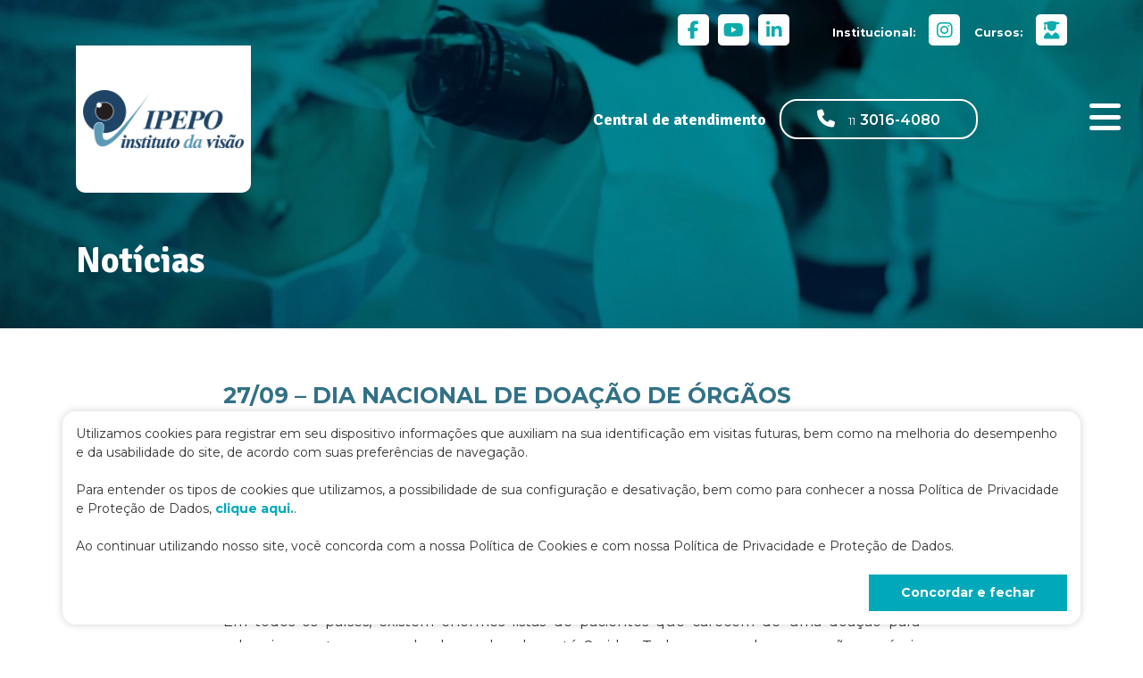

--- FILE ---
content_type: text/html; charset=UTF-8
request_url: https://www.institutodavisao.org.br/area-do-medico/27-09-dia-nacional-de-doacao-de-orgaos/
body_size: 62784
content:
<!DOCTYPE html>
<html class="no-js" lang="pt-br">

<head>
   <meta charset="UTF-8">
   <meta name="viewport" content="width=device-width, initial-scale=1.0">
   <meta http-equiv="X-UA-Compatible" content="ie=edge">
   <link rel="icon" href="https://www.institutodavisao.org.br/area-do-medico/wp-content/themes/Ipepo-Area-do-medico/assets/images/favicon.png" type="image/x-icon">

   <style>
      @media (min-width: 501px) and (max-width: 767px) {
         .header-site{
            height: 370px !important;
         }
      }
      .page-header{
         border-bottom: 0px !important;
      }
         #preload { position: fixed; z-index: 1000; background: #f5f5f5; width: 100%; height: 100%; display: flex; align-items: center; justify-content: center; flex-direction: column; visibility: visible; opacity: 1; transition: opacity .3s ease, visibility .5s; }; #preload img { animation-name: bounceInDown; animation-duration: 1s; width: 90vw; max-width: 200px;}
   </style>

   <script>

      document.onreadystatechange = function () {
         if (document.readyState === "complete") {

            document.querySelector('.wrapper-site').style.display = 'block';
            var preload = document.getElementById('preload');
            preload.style.opacity = '0';
            preload.style.visibility = 'hidden';
         }
      };

   </script>

   <!-- Facebook Pixel Code -->
   <script>
      !function(f,b,e,v,n,t,s)
      {if(f.fbq)return;n=f.fbq=function(){n.callMethod?
      n.callMethod.apply(n,arguments):n.queue.push(arguments)};
      if(!f._fbq)f._fbq=n;n.push=n;n.loaded=!0;n.version='2.0';
      n.queue=[];t=b.createElement(e);t.async=!0;
      t.src=v;s=b.getElementsByTagName(e)[0];
      s.parentNode.insertBefore(t,s)}(window, document,'script',
      'https://connect.facebook.net/en_US/fbevents.js');
      fbq('init', ' 845633136178053');
      fbq('track', 'PageView');
   </script>

   <noscript>
      <img height="1" width="1" style="display:none" src="https://www.facebook.com/tr?id=845633136178053&ev=PageView&noscript=1"/>
   </noscript>
   <!-- End Facebook Pixel Code -->

   <!-- Global site tag (gtag.js) - Google Analytics -->
   <script async src="https://www.googletagmanager.com/gtag/js?id=G-C3T9XYF5JX"></script>
   <script>
      window.dataLayer = window.dataLayer || [];
      function gtag(){dataLayer.push(arguments);}
      gtag('js', new Date());

      gtag('config', 'G-C3T9XYF5JX');
   </script>
   <!-- End Global site tag (gtag.js) - Google Analytics -->

   <title>27/09 &#8211; Dia Nacional de Doação de Órgãos &#8211; IPEPO – Instituto da Visão</title>
<meta name='robots' content='max-image-preview:large' />
<link rel='dns-prefetch' href='//cdn.jsdelivr.net' />
<link rel='dns-prefetch' href='//stackpath.bootstrapcdn.com' />
<link rel='dns-prefetch' href='//kit.fontawesome.com' />
<link rel='dns-prefetch' href='//cdnjs.cloudflare.com' />
<link rel='dns-prefetch' href='//www.google.com' />
<link rel="alternate" title="oEmbed (JSON)" type="application/json+oembed" href="https://www.institutodavisao.org.br/area-do-medico/wp-json/oembed/1.0/embed?url=https%3A%2F%2Fwww.institutodavisao.org.br%2Farea-do-medico%2F27-09-dia-nacional-de-doacao-de-orgaos%2F" />
<link rel="alternate" title="oEmbed (XML)" type="text/xml+oembed" href="https://www.institutodavisao.org.br/area-do-medico/wp-json/oembed/1.0/embed?url=https%3A%2F%2Fwww.institutodavisao.org.br%2Farea-do-medico%2F27-09-dia-nacional-de-doacao-de-orgaos%2F&#038;format=xml" />
<style id='wp-img-auto-sizes-contain-inline-css' type='text/css'>
img:is([sizes=auto i],[sizes^="auto," i]){contain-intrinsic-size:3000px 1500px}
/*# sourceURL=wp-img-auto-sizes-contain-inline-css */
</style>
<style id='wp-emoji-styles-inline-css' type='text/css'>

	img.wp-smiley, img.emoji {
		display: inline !important;
		border: none !important;
		box-shadow: none !important;
		height: 1em !important;
		width: 1em !important;
		margin: 0 0.07em !important;
		vertical-align: -0.1em !important;
		background: none !important;
		padding: 0 !important;
	}
/*# sourceURL=wp-emoji-styles-inline-css */
</style>
<style id='wp-block-library-inline-css' type='text/css'>
:root{--wp-block-synced-color:#7a00df;--wp-block-synced-color--rgb:122,0,223;--wp-bound-block-color:var(--wp-block-synced-color);--wp-editor-canvas-background:#ddd;--wp-admin-theme-color:#007cba;--wp-admin-theme-color--rgb:0,124,186;--wp-admin-theme-color-darker-10:#006ba1;--wp-admin-theme-color-darker-10--rgb:0,107,160.5;--wp-admin-theme-color-darker-20:#005a87;--wp-admin-theme-color-darker-20--rgb:0,90,135;--wp-admin-border-width-focus:2px}@media (min-resolution:192dpi){:root{--wp-admin-border-width-focus:1.5px}}.wp-element-button{cursor:pointer}:root .has-very-light-gray-background-color{background-color:#eee}:root .has-very-dark-gray-background-color{background-color:#313131}:root .has-very-light-gray-color{color:#eee}:root .has-very-dark-gray-color{color:#313131}:root .has-vivid-green-cyan-to-vivid-cyan-blue-gradient-background{background:linear-gradient(135deg,#00d084,#0693e3)}:root .has-purple-crush-gradient-background{background:linear-gradient(135deg,#34e2e4,#4721fb 50%,#ab1dfe)}:root .has-hazy-dawn-gradient-background{background:linear-gradient(135deg,#faaca8,#dad0ec)}:root .has-subdued-olive-gradient-background{background:linear-gradient(135deg,#fafae1,#67a671)}:root .has-atomic-cream-gradient-background{background:linear-gradient(135deg,#fdd79a,#004a59)}:root .has-nightshade-gradient-background{background:linear-gradient(135deg,#330968,#31cdcf)}:root .has-midnight-gradient-background{background:linear-gradient(135deg,#020381,#2874fc)}:root{--wp--preset--font-size--normal:16px;--wp--preset--font-size--huge:42px}.has-regular-font-size{font-size:1em}.has-larger-font-size{font-size:2.625em}.has-normal-font-size{font-size:var(--wp--preset--font-size--normal)}.has-huge-font-size{font-size:var(--wp--preset--font-size--huge)}.has-text-align-center{text-align:center}.has-text-align-left{text-align:left}.has-text-align-right{text-align:right}.has-fit-text{white-space:nowrap!important}#end-resizable-editor-section{display:none}.aligncenter{clear:both}.items-justified-left{justify-content:flex-start}.items-justified-center{justify-content:center}.items-justified-right{justify-content:flex-end}.items-justified-space-between{justify-content:space-between}.screen-reader-text{border:0;clip-path:inset(50%);height:1px;margin:-1px;overflow:hidden;padding:0;position:absolute;width:1px;word-wrap:normal!important}.screen-reader-text:focus{background-color:#ddd;clip-path:none;color:#444;display:block;font-size:1em;height:auto;left:5px;line-height:normal;padding:15px 23px 14px;text-decoration:none;top:5px;width:auto;z-index:100000}html :where(.has-border-color){border-style:solid}html :where([style*=border-top-color]){border-top-style:solid}html :where([style*=border-right-color]){border-right-style:solid}html :where([style*=border-bottom-color]){border-bottom-style:solid}html :where([style*=border-left-color]){border-left-style:solid}html :where([style*=border-width]){border-style:solid}html :where([style*=border-top-width]){border-top-style:solid}html :where([style*=border-right-width]){border-right-style:solid}html :where([style*=border-bottom-width]){border-bottom-style:solid}html :where([style*=border-left-width]){border-left-style:solid}html :where(img[class*=wp-image-]){height:auto;max-width:100%}:where(figure){margin:0 0 1em}html :where(.is-position-sticky){--wp-admin--admin-bar--position-offset:var(--wp-admin--admin-bar--height,0px)}@media screen and (max-width:600px){html :where(.is-position-sticky){--wp-admin--admin-bar--position-offset:0px}}

/*# sourceURL=wp-block-library-inline-css */
</style><style id='wp-block-paragraph-inline-css' type='text/css'>
.is-small-text{font-size:.875em}.is-regular-text{font-size:1em}.is-large-text{font-size:2.25em}.is-larger-text{font-size:3em}.has-drop-cap:not(:focus):first-letter{float:left;font-size:8.4em;font-style:normal;font-weight:100;line-height:.68;margin:.05em .1em 0 0;text-transform:uppercase}body.rtl .has-drop-cap:not(:focus):first-letter{float:none;margin-left:.1em}p.has-drop-cap.has-background{overflow:hidden}:root :where(p.has-background){padding:1.25em 2.375em}:where(p.has-text-color:not(.has-link-color)) a{color:inherit}p.has-text-align-left[style*="writing-mode:vertical-lr"],p.has-text-align-right[style*="writing-mode:vertical-rl"]{rotate:180deg}
/*# sourceURL=https://www.institutodavisao.org.br/area-do-medico/wp-includes/blocks/paragraph/style.min.css */
</style>
<style id='global-styles-inline-css' type='text/css'>
:root{--wp--preset--aspect-ratio--square: 1;--wp--preset--aspect-ratio--4-3: 4/3;--wp--preset--aspect-ratio--3-4: 3/4;--wp--preset--aspect-ratio--3-2: 3/2;--wp--preset--aspect-ratio--2-3: 2/3;--wp--preset--aspect-ratio--16-9: 16/9;--wp--preset--aspect-ratio--9-16: 9/16;--wp--preset--color--black: #000000;--wp--preset--color--cyan-bluish-gray: #abb8c3;--wp--preset--color--white: #ffffff;--wp--preset--color--pale-pink: #f78da7;--wp--preset--color--vivid-red: #cf2e2e;--wp--preset--color--luminous-vivid-orange: #ff6900;--wp--preset--color--luminous-vivid-amber: #fcb900;--wp--preset--color--light-green-cyan: #7bdcb5;--wp--preset--color--vivid-green-cyan: #00d084;--wp--preset--color--pale-cyan-blue: #8ed1fc;--wp--preset--color--vivid-cyan-blue: #0693e3;--wp--preset--color--vivid-purple: #9b51e0;--wp--preset--gradient--vivid-cyan-blue-to-vivid-purple: linear-gradient(135deg,rgb(6,147,227) 0%,rgb(155,81,224) 100%);--wp--preset--gradient--light-green-cyan-to-vivid-green-cyan: linear-gradient(135deg,rgb(122,220,180) 0%,rgb(0,208,130) 100%);--wp--preset--gradient--luminous-vivid-amber-to-luminous-vivid-orange: linear-gradient(135deg,rgb(252,185,0) 0%,rgb(255,105,0) 100%);--wp--preset--gradient--luminous-vivid-orange-to-vivid-red: linear-gradient(135deg,rgb(255,105,0) 0%,rgb(207,46,46) 100%);--wp--preset--gradient--very-light-gray-to-cyan-bluish-gray: linear-gradient(135deg,rgb(238,238,238) 0%,rgb(169,184,195) 100%);--wp--preset--gradient--cool-to-warm-spectrum: linear-gradient(135deg,rgb(74,234,220) 0%,rgb(151,120,209) 20%,rgb(207,42,186) 40%,rgb(238,44,130) 60%,rgb(251,105,98) 80%,rgb(254,248,76) 100%);--wp--preset--gradient--blush-light-purple: linear-gradient(135deg,rgb(255,206,236) 0%,rgb(152,150,240) 100%);--wp--preset--gradient--blush-bordeaux: linear-gradient(135deg,rgb(254,205,165) 0%,rgb(254,45,45) 50%,rgb(107,0,62) 100%);--wp--preset--gradient--luminous-dusk: linear-gradient(135deg,rgb(255,203,112) 0%,rgb(199,81,192) 50%,rgb(65,88,208) 100%);--wp--preset--gradient--pale-ocean: linear-gradient(135deg,rgb(255,245,203) 0%,rgb(182,227,212) 50%,rgb(51,167,181) 100%);--wp--preset--gradient--electric-grass: linear-gradient(135deg,rgb(202,248,128) 0%,rgb(113,206,126) 100%);--wp--preset--gradient--midnight: linear-gradient(135deg,rgb(2,3,129) 0%,rgb(40,116,252) 100%);--wp--preset--font-size--small: 13px;--wp--preset--font-size--medium: 20px;--wp--preset--font-size--large: 36px;--wp--preset--font-size--x-large: 42px;--wp--preset--spacing--20: 0.44rem;--wp--preset--spacing--30: 0.67rem;--wp--preset--spacing--40: 1rem;--wp--preset--spacing--50: 1.5rem;--wp--preset--spacing--60: 2.25rem;--wp--preset--spacing--70: 3.38rem;--wp--preset--spacing--80: 5.06rem;--wp--preset--shadow--natural: 6px 6px 9px rgba(0, 0, 0, 0.2);--wp--preset--shadow--deep: 12px 12px 50px rgba(0, 0, 0, 0.4);--wp--preset--shadow--sharp: 6px 6px 0px rgba(0, 0, 0, 0.2);--wp--preset--shadow--outlined: 6px 6px 0px -3px rgb(255, 255, 255), 6px 6px rgb(0, 0, 0);--wp--preset--shadow--crisp: 6px 6px 0px rgb(0, 0, 0);}:where(.is-layout-flex){gap: 0.5em;}:where(.is-layout-grid){gap: 0.5em;}body .is-layout-flex{display: flex;}.is-layout-flex{flex-wrap: wrap;align-items: center;}.is-layout-flex > :is(*, div){margin: 0;}body .is-layout-grid{display: grid;}.is-layout-grid > :is(*, div){margin: 0;}:where(.wp-block-columns.is-layout-flex){gap: 2em;}:where(.wp-block-columns.is-layout-grid){gap: 2em;}:where(.wp-block-post-template.is-layout-flex){gap: 1.25em;}:where(.wp-block-post-template.is-layout-grid){gap: 1.25em;}.has-black-color{color: var(--wp--preset--color--black) !important;}.has-cyan-bluish-gray-color{color: var(--wp--preset--color--cyan-bluish-gray) !important;}.has-white-color{color: var(--wp--preset--color--white) !important;}.has-pale-pink-color{color: var(--wp--preset--color--pale-pink) !important;}.has-vivid-red-color{color: var(--wp--preset--color--vivid-red) !important;}.has-luminous-vivid-orange-color{color: var(--wp--preset--color--luminous-vivid-orange) !important;}.has-luminous-vivid-amber-color{color: var(--wp--preset--color--luminous-vivid-amber) !important;}.has-light-green-cyan-color{color: var(--wp--preset--color--light-green-cyan) !important;}.has-vivid-green-cyan-color{color: var(--wp--preset--color--vivid-green-cyan) !important;}.has-pale-cyan-blue-color{color: var(--wp--preset--color--pale-cyan-blue) !important;}.has-vivid-cyan-blue-color{color: var(--wp--preset--color--vivid-cyan-blue) !important;}.has-vivid-purple-color{color: var(--wp--preset--color--vivid-purple) !important;}.has-black-background-color{background-color: var(--wp--preset--color--black) !important;}.has-cyan-bluish-gray-background-color{background-color: var(--wp--preset--color--cyan-bluish-gray) !important;}.has-white-background-color{background-color: var(--wp--preset--color--white) !important;}.has-pale-pink-background-color{background-color: var(--wp--preset--color--pale-pink) !important;}.has-vivid-red-background-color{background-color: var(--wp--preset--color--vivid-red) !important;}.has-luminous-vivid-orange-background-color{background-color: var(--wp--preset--color--luminous-vivid-orange) !important;}.has-luminous-vivid-amber-background-color{background-color: var(--wp--preset--color--luminous-vivid-amber) !important;}.has-light-green-cyan-background-color{background-color: var(--wp--preset--color--light-green-cyan) !important;}.has-vivid-green-cyan-background-color{background-color: var(--wp--preset--color--vivid-green-cyan) !important;}.has-pale-cyan-blue-background-color{background-color: var(--wp--preset--color--pale-cyan-blue) !important;}.has-vivid-cyan-blue-background-color{background-color: var(--wp--preset--color--vivid-cyan-blue) !important;}.has-vivid-purple-background-color{background-color: var(--wp--preset--color--vivid-purple) !important;}.has-black-border-color{border-color: var(--wp--preset--color--black) !important;}.has-cyan-bluish-gray-border-color{border-color: var(--wp--preset--color--cyan-bluish-gray) !important;}.has-white-border-color{border-color: var(--wp--preset--color--white) !important;}.has-pale-pink-border-color{border-color: var(--wp--preset--color--pale-pink) !important;}.has-vivid-red-border-color{border-color: var(--wp--preset--color--vivid-red) !important;}.has-luminous-vivid-orange-border-color{border-color: var(--wp--preset--color--luminous-vivid-orange) !important;}.has-luminous-vivid-amber-border-color{border-color: var(--wp--preset--color--luminous-vivid-amber) !important;}.has-light-green-cyan-border-color{border-color: var(--wp--preset--color--light-green-cyan) !important;}.has-vivid-green-cyan-border-color{border-color: var(--wp--preset--color--vivid-green-cyan) !important;}.has-pale-cyan-blue-border-color{border-color: var(--wp--preset--color--pale-cyan-blue) !important;}.has-vivid-cyan-blue-border-color{border-color: var(--wp--preset--color--vivid-cyan-blue) !important;}.has-vivid-purple-border-color{border-color: var(--wp--preset--color--vivid-purple) !important;}.has-vivid-cyan-blue-to-vivid-purple-gradient-background{background: var(--wp--preset--gradient--vivid-cyan-blue-to-vivid-purple) !important;}.has-light-green-cyan-to-vivid-green-cyan-gradient-background{background: var(--wp--preset--gradient--light-green-cyan-to-vivid-green-cyan) !important;}.has-luminous-vivid-amber-to-luminous-vivid-orange-gradient-background{background: var(--wp--preset--gradient--luminous-vivid-amber-to-luminous-vivid-orange) !important;}.has-luminous-vivid-orange-to-vivid-red-gradient-background{background: var(--wp--preset--gradient--luminous-vivid-orange-to-vivid-red) !important;}.has-very-light-gray-to-cyan-bluish-gray-gradient-background{background: var(--wp--preset--gradient--very-light-gray-to-cyan-bluish-gray) !important;}.has-cool-to-warm-spectrum-gradient-background{background: var(--wp--preset--gradient--cool-to-warm-spectrum) !important;}.has-blush-light-purple-gradient-background{background: var(--wp--preset--gradient--blush-light-purple) !important;}.has-blush-bordeaux-gradient-background{background: var(--wp--preset--gradient--blush-bordeaux) !important;}.has-luminous-dusk-gradient-background{background: var(--wp--preset--gradient--luminous-dusk) !important;}.has-pale-ocean-gradient-background{background: var(--wp--preset--gradient--pale-ocean) !important;}.has-electric-grass-gradient-background{background: var(--wp--preset--gradient--electric-grass) !important;}.has-midnight-gradient-background{background: var(--wp--preset--gradient--midnight) !important;}.has-small-font-size{font-size: var(--wp--preset--font-size--small) !important;}.has-medium-font-size{font-size: var(--wp--preset--font-size--medium) !important;}.has-large-font-size{font-size: var(--wp--preset--font-size--large) !important;}.has-x-large-font-size{font-size: var(--wp--preset--font-size--x-large) !important;}
/*# sourceURL=global-styles-inline-css */
</style>

<style id='classic-theme-styles-inline-css' type='text/css'>
/*! This file is auto-generated */
.wp-block-button__link{color:#fff;background-color:#32373c;border-radius:9999px;box-shadow:none;text-decoration:none;padding:calc(.667em + 2px) calc(1.333em + 2px);font-size:1.125em}.wp-block-file__button{background:#32373c;color:#fff;text-decoration:none}
/*# sourceURL=/wp-includes/css/classic-themes.min.css */
</style>
<link rel='stylesheet' id='wp-bootstrap-blocks-styles-css' href='https://www.institutodavisao.org.br/area-do-medico/wp-content/plugins/wp-bootstrap-blocks/build/style-index.css?ver=5.2.1' type='text/css' media='all' />
<link rel='stylesheet' id='bootstrap-css' href='https://stackpath.bootstrapcdn.com/bootstrap/4.4.1/css/bootstrap.min.css?ver=1.11' type='text/css' media='all' />
<link rel='stylesheet' id='tema-css' href='https://www.institutodavisao.org.br/area-do-medico/wp-content/themes/Ipepo-Area-do-medico/assets/css/theme.min.css?ver=1.11' type='text/css' media='all' />
<link rel='stylesheet' id='default-style-css' href='https://www.institutodavisao.org.br/area-do-medico/wp-content/themes/Ipepo-Area-do-medico/style.css?ver=1.11' type='text/css' media='all' />
<link rel='stylesheet' id='fontawesome-css-css' href='https://cdnjs.cloudflare.com/ajax/libs/font-awesome/6.4.0/css/all.min.css?ver=1.11' type='text/css' media='all' />
<link rel='stylesheet' id='icomoon-icones-pw-css' href='https://www.institutodavisao.org.br/area-do-medico/wp-content/themes/Ipepo-Area-do-medico/assets/fonts/icones-Planeta-W-v1.0/style.css?ver=1.11' type='text/css' media='all' />
<link rel='stylesheet' id='owlCarousel-css' href='https://cdnjs.cloudflare.com/ajax/libs/OwlCarousel2/2.3.4/assets/owl.carousel.min.css?ver=1.11' type='text/css' media='all' />
<link rel='stylesheet' id='owlCarouselThemeDefault-css' href='https://cdnjs.cloudflare.com/ajax/libs/OwlCarousel2/2.3.4/assets/owl.theme.default.min.css?ver=1.11' type='text/css' media='all' />
<link rel='stylesheet' id='animate-css' href='https://cdnjs.cloudflare.com/ajax/libs/animate.css/3.7.2/animate.min.css?ver=1.11' type='text/css' media='all' />
<link rel='stylesheet' id='lightbox-css-css' href='https://www.institutodavisao.org.br/area-do-medico/wp-content/themes/Ipepo-Area-do-medico/assets/vendors/lightbox2-2.11.3/css/lightbox.min.css?ver=1.11' type='text/css' media='all' />
<link rel='stylesheet' id='msl-main-css' href='https://www.institutodavisao.org.br/area-do-medico/wp-content/plugins/master-slider/public/assets/css/masterslider.main.css?ver=3.11.0' type='text/css' media='all' />
<link rel='stylesheet' id='msl-custom-css' href='https://www.institutodavisao.org.br/area-do-medico/wp-content/uploads/master-slider/custom.css?ver=5' type='text/css' media='all' />
<script type="text/javascript" src="https://www.institutodavisao.org.br/area-do-medico/wp-includes/js/jquery/jquery.min.js?ver=3.7.1" id="jquery-core-js"></script>
<script type="text/javascript" src="https://www.institutodavisao.org.br/area-do-medico/wp-includes/js/jquery/jquery-migrate.min.js?ver=3.4.1" id="jquery-migrate-js"></script>
<script type="text/javascript" id="3d-flip-book-client-locale-loader-js-extra">
/* <![CDATA[ */
var FB3D_CLIENT_LOCALE = {"ajaxurl":"https://www.institutodavisao.org.br/area-do-medico/wp-admin/admin-ajax.php","dictionary":{"Table of contents":"Table of contents","Close":"Close","Bookmarks":"Bookmarks","Thumbnails":"Thumbnails","Search":"Search","Share":"Share","Facebook":"Facebook","Twitter":"Twitter","Email":"Email","Play":"Play","Previous page":"Previous page","Next page":"Next page","Zoom in":"Zoom in","Zoom out":"Zoom out","Fit view":"Fit view","Auto play":"Auto play","Full screen":"Full screen","More":"More","Smart pan":"Smart pan","Single page":"Single page","Sounds":"Sounds","Stats":"Stats","Print":"Print","Download":"Download","Goto first page":"Goto first page","Goto last page":"Goto last page"},"images":"https://www.institutodavisao.org.br/area-do-medico/wp-content/plugins/interactive-3d-flipbook-powered-physics-engine/assets/images/","jsData":{"urls":[],"posts":{"ids_mis":[],"ids":[]},"pages":[],"firstPages":[],"bookCtrlProps":[],"bookTemplates":[]},"key":"3d-flip-book","pdfJS":{"pdfJsLib":"https://www.institutodavisao.org.br/area-do-medico/wp-content/plugins/interactive-3d-flipbook-powered-physics-engine/assets/js/pdf.min.js?ver=4.3.136","pdfJsWorker":"https://www.institutodavisao.org.br/area-do-medico/wp-content/plugins/interactive-3d-flipbook-powered-physics-engine/assets/js/pdf.worker.js?ver=4.3.136","stablePdfJsLib":"https://www.institutodavisao.org.br/area-do-medico/wp-content/plugins/interactive-3d-flipbook-powered-physics-engine/assets/js/stable/pdf.min.js?ver=2.5.207","stablePdfJsWorker":"https://www.institutodavisao.org.br/area-do-medico/wp-content/plugins/interactive-3d-flipbook-powered-physics-engine/assets/js/stable/pdf.worker.js?ver=2.5.207","pdfJsCMapUrl":"https://www.institutodavisao.org.br/area-do-medico/wp-content/plugins/interactive-3d-flipbook-powered-physics-engine/assets/cmaps/"},"cacheurl":"https://www.institutodavisao.org.br/area-do-medico/wp-content/uploads/3d-flip-book/cache/","pluginsurl":"https://www.institutodavisao.org.br/area-do-medico/wp-content/plugins/","pluginurl":"https://www.institutodavisao.org.br/area-do-medico/wp-content/plugins/interactive-3d-flipbook-powered-physics-engine/","thumbnailSize":{"width":"150","height":"150"},"version":"1.16.17"};
//# sourceURL=3d-flip-book-client-locale-loader-js-extra
/* ]]> */
</script>
<script type="text/javascript" src="https://www.institutodavisao.org.br/area-do-medico/wp-content/plugins/interactive-3d-flipbook-powered-physics-engine/assets/js/client-locale-loader.js?ver=1.16.17" id="3d-flip-book-client-locale-loader-js" async="async" data-wp-strategy="async"></script>
<link rel="https://api.w.org/" href="https://www.institutodavisao.org.br/area-do-medico/wp-json/" /><link rel="alternate" title="JSON" type="application/json" href="https://www.institutodavisao.org.br/area-do-medico/wp-json/wp/v2/posts/9778" /><link rel="EditURI" type="application/rsd+xml" title="RSD" href="https://www.institutodavisao.org.br/area-do-medico/xmlrpc.php?rsd" />
<meta name="generator" content="WordPress 6.9" />
<link rel="canonical" href="https://www.institutodavisao.org.br/area-do-medico/27-09-dia-nacional-de-doacao-de-orgaos/" />
<link rel='shortlink' href='https://www.institutodavisao.org.br/area-do-medico/?p=9778' />
<script>var ms_grabbing_curosr = 'https://www.institutodavisao.org.br/area-do-medico/wp-content/plugins/master-slider/public/assets/css/common/grabbing.cur', ms_grab_curosr = 'https://www.institutodavisao.org.br/area-do-medico/wp-content/plugins/master-slider/public/assets/css/common/grab.cur';</script>
<meta name="generator" content="MasterSlider 3.11.0 - Responsive Touch Image Slider | avt.li/msf" />
<script type="text/javascript">
(function(url){
	if(/(?:Chrome\/26\.0\.1410\.63 Safari\/537\.31|WordfenceTestMonBot)/.test(navigator.userAgent)){ return; }
	var addEvent = function(evt, handler) {
		if (window.addEventListener) {
			document.addEventListener(evt, handler, false);
		} else if (window.attachEvent) {
			document.attachEvent('on' + evt, handler);
		}
	};
	var removeEvent = function(evt, handler) {
		if (window.removeEventListener) {
			document.removeEventListener(evt, handler, false);
		} else if (window.detachEvent) {
			document.detachEvent('on' + evt, handler);
		}
	};
	var evts = 'contextmenu dblclick drag dragend dragenter dragleave dragover dragstart drop keydown keypress keyup mousedown mousemove mouseout mouseover mouseup mousewheel scroll'.split(' ');
	var logHuman = function() {
		if (window.wfLogHumanRan) { return; }
		window.wfLogHumanRan = true;
		var wfscr = document.createElement('script');
		wfscr.type = 'text/javascript';
		wfscr.async = true;
		wfscr.src = url + '&r=' + Math.random();
		(document.getElementsByTagName('head')[0]||document.getElementsByTagName('body')[0]).appendChild(wfscr);
		for (var i = 0; i < evts.length; i++) {
			removeEvent(evts[i], logHuman);
		}
	};
	for (var i = 0; i < evts.length; i++) {
		addEvent(evts[i], logHuman);
	}
})('//www.institutodavisao.org.br/area-do-medico/?wordfence_lh=1&hid=144F949E31F822A9E442BAC5EC166145');
</script><meta name="ti-site-data" content="eyJyIjoiMTowITc6MCEzMDowIiwibyI6Imh0dHBzOlwvXC93d3cuaW5zdGl0dXRvZGF2aXNhby5vcmcuYnJcL2FyZWEtZG8tbWVkaWNvXC93cC1hZG1pblwvYWRtaW4tYWpheC5waHA/YWN0aW9uPXRpX29ubGluZV91c2Vyc19nb29nbGUmYW1wO3A9JTJGYXJlYS1kby1tZWRpY28lMkYyNy0wOS1kaWEtbmFjaW9uYWwtZGUtZG9hY2FvLWRlLW9yZ2FvcyUyRiZhbXA7X3dwbm9uY2U9MTM3ODg0NDdlMSJ9" />
<link rel='stylesheet' id='joinchat-css' href='https://www.institutodavisao.org.br/area-do-medico/wp-content/plugins/creame-whatsapp-me/public/css/joinchat-btn.min.css?ver=6.0.10' type='text/css' media='all' />
<style id='joinchat-inline-css' type='text/css'>
.joinchat{--ch:142;--cs:70%;--cl:49%;--bw:1}
/*# sourceURL=joinchat-inline-css */
</style>
</head>


<body class="wp-singular post-template-default single single-post postid-9778 single-format-standard wp-theme-Ipepo-Area-do-medico _masterslider _ms_version_3.11.0 3">

  
   <!-- Preload -->
   <div id="preload">
      <img src="https://www.institutodavisao.org.br/assets/images/logo-ipepo-oficial.png" alt="Logo IPEPO" width="200" class="img-fluid">
      <div class="spinner-border mt-3" role="status">
         <span class="sr-only"></span>
      </div>
   </div>
   <!-- Preload -->

   
   
   <script type="text/javascript" async src="https://d335luupugsy2.cloudfront.net/js/loader-scripts/388c7513-65af-4000-90bb-00128093b03a-loader.js" ></script>

<div class="wrapper-site" style="display: none;">

   <header class="header-site">

      <div class="l-header-top d-none d-lg-flex">
         <div class="container pt-3 position-relative" style="z-index:1">
            <div class="row justify-content-end">
               <div class="col-auto">
                  <div class="row mr-auto">
                     <div class="col-auto px-0">
                        <a href="https://www.facebook.com/institutodavisao" title="Facebook" target="_blank"
                           class="btn-social"><i class="fab fa-facebook-f"></i></a>
                     </div>
                     <div class="col-auto px-0">
                        <a href="https://www.youtube.com/channel/UCbHna2N3TvgNsfmaKs8lTxw" title="Youtube" target="_blank"
                           class="btn-social"><i class="fab fa-youtube"></i></a>
                     </div>
                     <div class="col-auto px-0">
                        <a href="https://www.linkedin.com/company/institutodavisao/" title="Linkedin" target="_blank"
                           class="btn-social"><i class="fab fa-linkedin-in"></i></a>
                     </div>
                     <div class="col-auto ml-5 px-0">
                        <div class="align-items-baseline d-flex">
                           <p class="mb-0 mr-1 small text-white font-weight-bold">Institucional: </p>
                           <a href="https://www.instagram.com/ipepoinstitutodavisao/" title="Instagram Institucional"
                              target="_blank" class="btn-social"><i class="fab fa-instagram"></i></a>
                        </div>
                     </div>
                     <div class="col-auto ml-3 px-0">
                        <div class="align-items-baseline d-flex">
                           <p class="mb-0 mr-1 small text-white font-weight-bold">Cursos: </p>
                           <a href="https://www.instagram.com/cursosipepo/" title="Instagram Cursos" target="_blank"
                              class="btn-social"><i class="fa-solid fa-user-graduate"></i></a>
                        </div>
                     </div>
                  </div>
               </div>

            </div>
         </div>
      </div>

      <div class="l-header-middle topo-header">
         <div class="container">
            <div class="topo-header__inner">

               <div class="brand-site">
                  <a href="https://www.institutodavisao.org.br/area-do-medico" title="Home">
                     <div class="brand-site__inner">
                        <img src="https://www.institutodavisao.org.br/assets/images/logo-ipepo-oficial.png" width="180"
                           alt="Logo IPEPO" class="img-fluid">
                     </div>
                  </a>
               </div>

                              <div class="bl-centralatendimento">
                  <span class="bl-centralatendimento__txt">Central de atendimento</span>
                  <div class="bl-centralatendimento__telefones">
                     <a href="tel:+551130164080" target="_blank" title="Central de atendimento" class="btn-3">
                     <i class="fa-solid fa-phone"></i>
                     <span><span class="ddd">11</span>3016-4080</span>
                     </a>
                  </div>
               </div>
               
               <div class="bl-whats-mobile">
                  <a href="tel:+551130164080" target="_blank" title="Central de atendimento">
                  <i class="fa-solid fa-phone"></i>
                  </a>
               </div>

               <div class="bloco-menu">
                  <div id="wrapper_menu-mobile">
                     <div class="nav-toggle">
                        <i class="fas fa-bars"></i>
                     </div>
                     <div class="full-nav">
                        <div class="nav-close">
                           <i class="far fa-times-circle"></i>
                        </div>

                        <nav class="nav-principal"><ul id="menu-menu-principal" class=""><li id="menu-item-41" class="menu-item menu-item-type-custom menu-item-object-custom menu-item-has-children menu-item-41"><a>IPEPO</a>
<ul class="sub-menu">
	<li id="menu-item-40" class="menu-item menu-item-type-post_type menu-item-object-page menu-item-40"><a href="https://www.institutodavisao.org.br/area-do-medico/missao-visao-e-valores/">O IPEPO</a></li>
	<li id="menu-item-61" class="menu-item menu-item-type-post_type menu-item-object-page menu-item-61"><a href="https://www.institutodavisao.org.br/area-do-medico/diretoria-e-conselhos/">Diretoria e Conselhos</a></li>
	<li id="menu-item-60" class="menu-item menu-item-type-post_type menu-item-object-page menu-item-60"><a href="https://www.institutodavisao.org.br/area-do-medico/transparencia/">Transparência</a></li>
</ul>
</li>
<li id="menu-item-42" class="menu-item menu-item-type-custom menu-item-object-custom menu-item-has-children menu-item-42"><a>Ensino</a>
<ul class="sub-menu">
	<li id="menu-item-12304" class="menu-item menu-item-type-post_type menu-item-object-page menu-item-12304"><a href="https://www.institutodavisao.org.br/area-do-medico/hands-on-2026/">HANDS ON 2026</a></li>
	<li id="menu-item-34" class="menu-item menu-item-type-post_type menu-item-object-page menu-item-34"><a href="https://www.institutodavisao.org.br/area-do-medico/ensino/cursos/">Cursos</a></li>
	<li id="menu-item-11923" class="menu-item menu-item-type-post_type menu-item-object-page menu-item-11923"><a href="https://www.institutodavisao.org.br/area-do-medico/ensino/residencia-medica/">Residência em Oftalmologia 2026</a></li>
	<li id="menu-item-6814" class="menu-item menu-item-type-post_type menu-item-object-page menu-item-6814"><a href="https://www.institutodavisao.org.br/area-do-medico/ensino/fellows/">Fellows</a></li>
	<li id="menu-item-11816" class="menu-item menu-item-type-post_type menu-item-object-page menu-item-11816"><a href="https://www.institutodavisao.org.br/area-do-medico/estagio-observacional/">Estágio Observacional</a></li>
	<li id="menu-item-11834" class="menu-item menu-item-type-post_type menu-item-object-page menu-item-11834"><a href="https://www.institutodavisao.org.br/area-do-medico/investindo-em-inovacao/">Investindo em inovação</a></li>
	<li id="menu-item-11255" class="menu-item menu-item-type-custom menu-item-object-custom menu-item-11255"><a target="_blank" href="https://www.institutodavisao.org.br/curso-de-oftalmogeriatria/2025/">Curso de Oftalmogeriatria 2025</a></li>
	<li id="menu-item-11371" class="menu-item menu-item-type-custom menu-item-object-custom menu-item-11371"><a href="https://www.institutodavisao.org.br/area-do-medico/curso-microscopia-confocal/">Curso de Microscopia Confocal</a></li>
	<li id="menu-item-11704" class="menu-item menu-item-type-custom menu-item-object-custom menu-item-11704"><a target="_blank" href="https://www.institutodavisao.org.br/dacriolab/2025">Dacriolab 2025</a></li>
</ul>
</li>
<li id="menu-item-6774" class="menu-item menu-item-type-post_type menu-item-object-page menu-item-6774"><a href="https://www.institutodavisao.org.br/area-do-medico/medico-externo/">Médico Externo</a></li>
<li id="menu-item-32" class="menu-item menu-item-type-post_type menu-item-object-page menu-item-32"><a href="https://www.institutodavisao.org.br/area-do-medico/noticias/">Notícias</a></li>
<li id="menu-item-120" class="menu-item menu-item-type-post_type menu-item-object-page menu-item-120"><a href="https://www.institutodavisao.org.br/area-do-medico/projetos/">Projetos</a></li>
<li id="menu-item-171" class="menu-item menu-item-type-custom menu-item-object-custom menu-item-has-children menu-item-171"><a>Nossa Estrutura</a>
<ul class="sub-menu">
	<li id="menu-item-172" class="menu-item menu-item-type-post_type menu-item-object-post menu-item-172"><a href="https://www.institutodavisao.org.br/area-do-medico/administracao/">Administração</a></li>
	<li id="menu-item-186" class="menu-item menu-item-type-post_type menu-item-object-post menu-item-186"><a href="https://www.institutodavisao.org.br/area-do-medico/unidade-vila-clementino-i-centro-de-diagnosticos/">Unidade Vila Clementino I – Centro de Diagnósticos</a></li>
	<li id="menu-item-175" class="menu-item menu-item-type-post_type menu-item-object-post menu-item-175"><a href="https://www.institutodavisao.org.br/area-do-medico/unidade-vila-clementino-ii-centro-cirurgico/">Unidade Vila Clementino II – Centro Cirúrgico</a></li>
	<li id="menu-item-190" class="menu-item menu-item-type-post_type menu-item-object-post menu-item-190"><a href="https://www.institutodavisao.org.br/area-do-medico/unidade-sus-vila-carmosina-i/">Unidade SUS Vila Carmosina I e II</a></li>
	<li id="menu-item-207" class="menu-item menu-item-type-post_type menu-item-object-post menu-item-207"><a href="https://www.institutodavisao.org.br/area-do-medico/unidade-varzea-do-carmo/">Unidade Várzea do Carmo</a></li>
</ul>
</li>
<li id="menu-item-68" class="menu-item menu-item-type-post_type menu-item-object-page menu-item-68"><a href="https://www.institutodavisao.org.br/area-do-medico/parceiros-do-ipepo/">Parceiros</a></li>
<li id="menu-item-33" class="menu-item menu-item-type-post_type menu-item-object-page menu-item-33"><a href="https://www.institutodavisao.org.br/area-do-medico/contato/">Contato</a></li>
<li id="menu-item-10064" class="menu-item menu-item-type-custom menu-item-object-custom menu-item-10064"><a href="https://institutodavisao.org.br/area-do-medico/parceiros-do-ipepo/quero-doar/">Quero doar</a></li>
</ul></nav>
                        <div class="justify-content-md-center row mt-5 pb-5">
                           <div class="col-12 col-md-auto">
                              <div class="row justify-content-center">
                                 <div class="col-auto px-0">
                                    <a href="https://www.facebook.com/institutodavisao" title="Facebook" target="_blank"
                                       class="btn-social d-flex"><i class="fab fa-facebook-f"></i></a>
                                 </div>
                                 <div class="col-auto px-0">
                                    <a href="https://www.youtube.com/channel/UCbHna2N3TvgNsfmaKs8lTxw" title="Youtube" target="_blank"
                                       class="btn-social d-flex"><i class="fab fa-youtube"></i></a>
                                 </div>
                                 <div class="col-auto px-0">
                                    <a href="https://www.linkedin.com/company/institutodavisao/" title="Linkedin" target="_blank"
                                       class="btn-social d-flex"><i class="fab fa-linkedin-in"></i></a>
                                 </div>
                              </div>
                           </div>
                           <div class="col-12 col-md-auto mt-4 mt-md-0">
                              <div class="justify-content-center ml-md-2 row">
                                 <div class="col-auto">
                                    <div class="align-items-center d-flex flex-column flex-md-row">
                                       <p class="font-weight-bold mb-md-0 small text-white">Institucional: </p>
                                       <a href="https://www.instagram.com/ipepoinstitutodavisao/" title="Instagram Institucional"
                                          target="_blank" class="btn-social d-flex"><i class="fab fa-instagram"></i></a>
                                    </div>
                                 </div>
                                 <div class="col-auto">
                                    <div class="align-items-center d-flex flex-column flex-md-row">
                                       <p class="font-weight-bold mb-md-0 small text-white">Cursos: </p>
                                       <a href="https://www.instagram.com/cursosipepo/" title="Instagram Cursos" target="_blank"
                                          class="btn-social d-flex"><i class="fa-solid fa-user-graduate"></i></a>
                                    </div>
                                 </div>
                              </div>
                           </div>
                        </div>

                     </div>
                  </div>
               </div>

            </div>
         </div>
      </div>

      <div class="page-header">
    <div class="container">
        <div class="page-header__inner">

            <h1>

                Notícias
        </div>
    </div>
</div>
   </header>

   

<main class="main-interna">

    <div class="wrapper-page">

        <div class="container">

                        <article id="article-id-9778" class="entry-content post-blog post-9778 post type-post status-publish format-standard has-post-thumbnail hentry category-noticias">

                <h2 class="post-blog__titulo text-uppercase">27/09 &#8211; Dia Nacional de Doação de Órgãos</h2>

                <div class="post-blog__data">
                    <span class="data">
                        <i class="far fa-calendar-alt" aria-hidden="true"></i>
                        <time datetime="2022-09-27T16:47:51-03:00">27 de setembro de 2022</time>
                    </span>
                </div>

                <div class="post-blog__imagem">

                </div>

                <div class="post-blog__content">
                    
<p>O Dia Nacional da Doação de Órgãos surgiu para conscientizar a população sobre a importância da contribuição e fazer com que as pessoas falem com seus familiares e amigos sobre o assunto.</p>



<p>Apesar da discussão sobre o tema nos últimos anos, ainda é um assunto polêmico e difícil se entender. Por isso, é tão importante salientar os benefícios dessa ação tão generosa.</p>



<p>Em todos os países, existem enormes listas de pacientes que carecem de uma doação para sobreviver, se tornar um doador pode salvar até 8 vidas. Todos os seres humanos, são possíveis concessores, não deixe escapar a oportunidade de salvar vidas.</p>



<p>O IPEPO incentiva essa causa tão solidária!!!</p>
                </div>

            </article>
            
            <hr class="post-blog__divisor">

            <!-- veja mais posts -->
            <div class="bloco-veja-mais-posts">

                <h3 class="bloco-veja-mais-posts__titulo">Outras notícias</h3>

                
                <div class="card-maisblog">
                    <a href="https://www.institutodavisao.org.br/area-do-medico/demografia-medica-no-brasil/" title="Demografia Médica no Brasil">
                        <div class="row">
                            <div class="col-md-6">
                                <div class="card-maisblog__thumb">
                                    
                                    <img class="img-fluid" src="https://www.institutodavisao.org.br/area-do-medico/wp-content/uploads/capa.png">

                                                                    </div>
                            </div>

                            <div class="col-md-6">
                                <div class="card-maisblog__content">
                                    <h3 class="card-maisblog__titulo text-uppercase">Demografia Médica no Brasil</h3>
                                    <div class="card-maisblog__data">
                                        <span class="data">
                                            <i class="far fa-calendar-alt" aria-hidden="true"></i>
                                            <time
                                                datetime="2025-09-02T16:06:06-03:00">02 de setembro de 2025</time>
                                        </span>
                                    </div>
                                </div>
                            </div>
                        </div>
                    </a>
                </div>

                
                <div class="card-maisblog">
                    <a href="https://www.institutodavisao.org.br/area-do-medico/inauguracao-cipo-centro-de-integracao-e-pesquisa-em-oftalmologia/" title="Inauguração CIPO – Centro de Integração e Pesquisa Em Oftalmologia">
                        <div class="row">
                            <div class="col-md-6">
                                <div class="card-maisblog__thumb">
                                    
                                    <img class="img-fluid" src="https://www.institutodavisao.org.br/area-do-medico/wp-content/uploads/ANFITEATRO-JOSE-CARLOS-REYS-8.jpg">

                                                                    </div>
                            </div>

                            <div class="col-md-6">
                                <div class="card-maisblog__content">
                                    <h3 class="card-maisblog__titulo text-uppercase">Inauguração CIPO – Centro de Integração e Pesquisa Em Oftalmologia</h3>
                                    <div class="card-maisblog__data">
                                        <span class="data">
                                            <i class="far fa-calendar-alt" aria-hidden="true"></i>
                                            <time
                                                datetime="2025-02-05T14:41:40-03:00">05 de fevereiro de 2025</time>
                                        </span>
                                    </div>
                                </div>
                            </div>
                        </div>
                    </a>
                </div>

                
                <div class="card-maisblog">
                    <a href="https://www.institutodavisao.org.br/area-do-medico/cegueira-a-morte-da-visao/" title="Cegueira, a morte da visão">
                        <div class="row">
                            <div class="col-md-6">
                                <div class="card-maisblog__thumb">
                                    
                                    <img src="https://www.institutodavisao.org.br/area-do-medico/wp-content/uploads/2020-06-16-ipepo-noticias.png"
                                        alt="" class="img-fluid">

                                                                    </div>
                            </div>

                            <div class="col-md-6">
                                <div class="card-maisblog__content">
                                    <h3 class="card-maisblog__titulo text-uppercase">Cegueira, a morte da visão</h3>
                                    <div class="card-maisblog__data">
                                        <span class="data">
                                            <i class="far fa-calendar-alt" aria-hidden="true"></i>
                                            <time
                                                datetime="2025-01-08T15:30:44-03:00">08 de janeiro de 2025</time>
                                        </span>
                                    </div>
                                </div>
                            </div>
                        </div>
                    </a>
                </div>

                
            </div>

        </div>

    </div>

</main>


  <footer class="footer-site">



      <div class="footer-dados">

          <div class="container">

              <div class="row justify-content-center justify-content-lg-between no-gutters footer-dados__row">



                  <div class="mt-4 pt-3">

                      <img src="https://www.institutodavisao.org.br/assets/images/logo-ipepo-oficial.png"
                        width="180"
                          alt="Logo Ipepo">

                  </div>



                  <div class="col-md-6 col-lg-auto d-none d-lg-block bl-menuinst">

                      <div class="footer-bloco-inner">

                          <h4 class="titulo-footer">O Instituto</h4>

                          <ul>

                              <li><a href="https://www.institutodavisao.org.br/area-do-medico/missao-visao-e-valores/" title="Quem somos">Quem somos</a></li>

                              <li><a href="https://www.institutodavisao.org.br/area-do-medico/parceiros-do-ipepo/" title="Parcerias">Parcerias</a></li>

                              <li><a href="https://www.institutodavisao.org.br/area-do-medico/especialidade/" title="Especialidade">Especialidade</a></li>

                              <li><a href="https://www.institutodavisao.org.br/projeto-2020/site/intranet/" title="Intranet">Intranet</a></li>

                              <li class="item-destaque"><a href="https://www.institutodavisao.org.br/area-do-medico/politica-de-governanca-de-dados-e-privacidade/" title="Intranet">Política de governança<br> de dados e privacidade.</a></li>

                              <!-- <li><a href="https://www.institutodavisao.org.br/politica-de-privacidade.pdf" title="Política de Privacidade" target="_blank">Política de Privacidade</a></li> -->

                          </ul>

                      </div>

                  </div>






                  <div class="col-md-6 col-lg-auto d-none d-lg-block bl-csgcwR5 teste">

                      <div class="footer-bloco-inner">

                          <div class="bl-redessociais">

                              <h4 class="titulo-footer">Acompanhe nas Redes</h4>

                              <div class="bl-redessociais__inner">

                                  <div class="bl-redessociais__item">

                                      <a href="https://www.facebook.com/institutodavisao" title="Facebook"

                                          target="_blank">

                                          <i class="fab fa-facebook-f"></i>

                                      </a>

                                  </div>

                                  <div class="bl-redessociais__item">

                                      <a href="https://www.instagram.com/ipepoinstitutodavisao/" title="Instagram"

                                          target="_blank">

                                          <i class="fab fa-instagram"></i>

                                      </a>

                                  </div>

                                  <div class="bl-redessociais__item">

                                      <a href="https://www.youtube.com/channel/UCbHna2N3TvgNsfmaKs8lTxw" title="Youtube"

                                          target="_blank">

                                          <i class="fab fa-youtube"></i>

                                      </a>

                                  </div>

                                  <div class="bl-redessociais__item">

                                      <a href="https://www.linkedin.com/company/20094629/" title="Linkedin"

                                          target="_blank">

                                          <i class="fab fa-linkedin-in"></i>

                                      </a>

                                  </div>

                              </div>



                          </div>



                          <div class="bl-endereco">

                              <h4 class="titulo-footer">Endereço</h4>

                              <div class="bl-endereco__inner">

                                  <div class="bl-endereco__icone">

                                      <i class="fas fa-map-marker-alt"></i>

                                  </div>

                                  <div class="bl-endereco__txt">

                                      <a href="https://goo.gl/maps/QwHnWqSvAVx" target="_blank" title="Endereço">

                                          Rua Borges Lagoa, 1083 -

                                          Vila Clementino - São Paulo - SP

                                      </a>

                                  </div>

                              </div>
                              <div style="margin-top: 10px;">

                                  <a href="https://goo.gl/maps/QwHnWqSvAVx" target="_blank" class="btn-endereco-footer"><i class="fas fa-map-marker-alt"></i> Google maps</a>
                                  <a href="https://www.waze.com/pt-BR/live-map/directions/br/sp/r.-borges-lagoa,-1083?to=place.ChIJYykekSNazpQRyCk_DiueTfI" target="_blank" class="btn-endereco-footer"><i class="fa-brands fa-waze"></i> Waze</a>

                              </div>

                          </div>

                      </div>

                  </div>



                  <div class="col-md-6 col-lg-auto d-none d-lg-block bl-cswh46J teste">

                      <div class="footer-bloco-inner">

                          <div class="bl-faleconosco">
                              <h4 class="titulo-footer">Fale Conosco</h4>

                              <div class="bl-faleconosco__inner">
                                  <div class="bl-faleconosco__icone">
                                      <i class="fa-solid fa-phone"></i>
                                  </div>
                                  <div class="bl-faleconosco__txt">
                                      <a href="tel:+551130164080" title="Contato"><small>11</small> 3016-4080</a>
                                  </div>
                              </div>
                              <div class="bl-faleconosco__inner">
                                  <div class="bl-faleconosco__icone">
                                     <i class="far fa-envelope"></i>
                                  </div>
                                  <div class="bl-faleconosco__txt">
                                      <a href="mailto:contato@institutodavisao.org.br"
  									target="_blank">contato@institutodavisao.org.br</a>
                                  </div>
                              </div>

                          </div>

                          <div class="bl-funcionamento">

                              <h4 class="titulo-footer">Funcionamento</h4>

                              <div class="bl-funcionamento__inner">

                                  <span>Segunda a sexta-feira,</span>

                                  das 08h00 às 18h00<br>

                                  (exceto feriados)

                              </div>

                          </div>

                      </div>

                  </div>



              </div>

          </div>

      </div>



      <div class="container">

          <div class="footer-divisor"></div>

      </div>



      <div class="footer-copy">

          <div class="container footer-copy__container">

              <div class="footer-copy__inner">

                  <div class="footer-copy__txt">

                      <i class="far fa-copyright"></i>

                      <span>2020 IPEPO - Instituto Paulista de Estudos e Pesquisas em Oftalmologia</span>

                      <span class="texto">Diretor Técnico: Prof. Dr. Milton Yogi | CRM: 61439-SP</span>

                  </div>

              </div>



              <div class="footer-copy__designby">

                  <span class="feitopor">Feito por:</span>

                  <span class="logo-pw">

                      <a href="https://planetaw.com.br/" target="_blank" title="Planeta W - design + web">

                          <img src="https://www.institutodavisao.org.br/area-do-medico/wp-content/themes/Ipepo-Area-do-medico/assets/images/logo-pw.png"

                              alt="Planeta W - design + web" class="img-fluid">

                      </a>

                  </span>

              </div>

          </div>

      </div>


        <div class="msg_cookies" id="msg_cookies">
          <div class="" style="flex-wrap: wrap">
          <div>
            <p>Utilizamos cookies para registrar em seu dispositivo informações que auxiliam na sua identificação em visitas futuras, bem como na melhoria do desempenho e da usabilidade do site, de acordo com suas preferências de navegação.</p> <br>
            <p>Para entender os tipos de cookies que utilizamos, a possibilidade de sua configuração e desativação, bem como para conhecer a nossa Política de Privacidade e Proteção de Dados, <a href="https://www.institutodavisao.org.br/area-do-medico/politica-de-cookies-ipepo/" target="_blank"> clique aqui.</a>.</p><br>
            <p>Ao continuar utilizando nosso site, você concorda com a nossa Política de Cookies e com nossa Política de Privacidade e Proteção de Dados.</p><br>
          </div>
          <div style="display:flex; justify-content: flex-end">
            <button id="concorda_cookie"> Concordar e fechar </button>
          </div>
          </div>
        </div>




  </footer>


</div><!-- WRAPPER SITE -->

<!-- <div class="msg_cookies" id="msg_cookies">
    <p> Para melhorar sua experiência de navegação, utilizamos cookies e outras tecnologias semelhantes. Ao continuar, você concorda com a nossa <a href="https://www.institutodavisao.org.br/politica-de-privacidade.pdf" target="_blank"> política de privacidade</a>.</p>
    <button id="concorda_cookie"> Concordar e fechar </button>
</div> -->




<script type="speculationrules">
{"prefetch":[{"source":"document","where":{"and":[{"href_matches":"/area-do-medico/*"},{"not":{"href_matches":["/area-do-medico/wp-*.php","/area-do-medico/wp-admin/*","/area-do-medico/wp-content/uploads/*","/area-do-medico/wp-content/*","/area-do-medico/wp-content/plugins/*","/area-do-medico/wp-content/themes/Ipepo-Area-do-medico/*","/area-do-medico/*\\?(.+)"]}},{"not":{"selector_matches":"a[rel~=\"nofollow\"]"}},{"not":{"selector_matches":".no-prefetch, .no-prefetch a"}}]},"eagerness":"conservative"}]}
</script>

<div class="joinchat joinchat--right joinchat--btn" data-settings='{"telephone":"551130164080","mobile_only":false,"button_delay":3,"whatsapp_web":false,"qr":false,"message_views":2,"message_delay":10,"message_badge":false,"message_send":"Ola *IPEPO – Instituto da Visão* preciso de mais informações","message_hash":""}' hidden aria-hidden="false">
	<div class="joinchat__button" role="button" tabindex="0" aria-label="Contato do WhatsApp">
							</div>
			</div>
<script type="text/javascript" src="https://cdn.jsdelivr.net/npm/popper.js@1.16.0/dist/umd/popper.min.js?ver=1.11" id="bootstrap-js-poppers-js"></script>
<script type="text/javascript" src="https://stackpath.bootstrapcdn.com/bootstrap/4.4.1/js/bootstrap.min.js?ver=1.11" id="bootstrap-js-js"></script>
<script type="text/javascript" src="https://kit.fontawesome.com/ac0d7d3790.js?ver=1.11" id="fontawesome-js"></script>
<script type="text/javascript" src="https://cdnjs.cloudflare.com/ajax/libs/OwlCarousel2/2.3.4/owl.carousel.min.js?ver=1.11" id="owlCarousel-js-js"></script>
<script type="text/javascript" src="https://cdnjs.cloudflare.com/ajax/libs/jquery.mask/1.14.16/jquery.mask.min.js?ver=1.11" id="jqueryMask-js-js"></script>
<script type="text/javascript" src="https://www.google.com/recaptcha/api.js?ver=1.11" id="googleRecaptcha-js"></script>
<script type="text/javascript" src="https://www.institutodavisao.org.br/area-do-medico/wp-content/themes/Ipepo-Area-do-medico/assets/vendors/lightbox2-2.11.3/js/lightbox.min.js?ver=1.11" id="lightbox-js-js"></script>
<script type="text/javascript" src="https://www.institutodavisao.org.br/area-do-medico/wp-content/themes/Ipepo-Area-do-medico/assets/js/forms-residencia.js?ver=1.11" id="forms-residencia-js-js"></script>
<script type="text/javascript" src="https://www.institutodavisao.org.br/area-do-medico/wp-content/themes/Ipepo-Area-do-medico/assets/js/theme.js?ver=1.11" id="tema-js-js"></script>
<script type="text/javascript" src="https://www.institutodavisao.org.br/area-do-medico/wp-content/plugins/creame-whatsapp-me/public/js/joinchat.min.js?ver=6.0.10" id="joinchat-js" defer="defer" data-wp-strategy="defer" fetchpriority="low"></script>
<script id="wp-emoji-settings" type="application/json">
{"baseUrl":"https://s.w.org/images/core/emoji/17.0.2/72x72/","ext":".png","svgUrl":"https://s.w.org/images/core/emoji/17.0.2/svg/","svgExt":".svg","source":{"concatemoji":"https://www.institutodavisao.org.br/area-do-medico/wp-includes/js/wp-emoji-release.min.js?ver=6.9"}}
</script>
<script type="module">
/* <![CDATA[ */
/*! This file is auto-generated */
const a=JSON.parse(document.getElementById("wp-emoji-settings").textContent),o=(window._wpemojiSettings=a,"wpEmojiSettingsSupports"),s=["flag","emoji"];function i(e){try{var t={supportTests:e,timestamp:(new Date).valueOf()};sessionStorage.setItem(o,JSON.stringify(t))}catch(e){}}function c(e,t,n){e.clearRect(0,0,e.canvas.width,e.canvas.height),e.fillText(t,0,0);t=new Uint32Array(e.getImageData(0,0,e.canvas.width,e.canvas.height).data);e.clearRect(0,0,e.canvas.width,e.canvas.height),e.fillText(n,0,0);const a=new Uint32Array(e.getImageData(0,0,e.canvas.width,e.canvas.height).data);return t.every((e,t)=>e===a[t])}function p(e,t){e.clearRect(0,0,e.canvas.width,e.canvas.height),e.fillText(t,0,0);var n=e.getImageData(16,16,1,1);for(let e=0;e<n.data.length;e++)if(0!==n.data[e])return!1;return!0}function u(e,t,n,a){switch(t){case"flag":return n(e,"\ud83c\udff3\ufe0f\u200d\u26a7\ufe0f","\ud83c\udff3\ufe0f\u200b\u26a7\ufe0f")?!1:!n(e,"\ud83c\udde8\ud83c\uddf6","\ud83c\udde8\u200b\ud83c\uddf6")&&!n(e,"\ud83c\udff4\udb40\udc67\udb40\udc62\udb40\udc65\udb40\udc6e\udb40\udc67\udb40\udc7f","\ud83c\udff4\u200b\udb40\udc67\u200b\udb40\udc62\u200b\udb40\udc65\u200b\udb40\udc6e\u200b\udb40\udc67\u200b\udb40\udc7f");case"emoji":return!a(e,"\ud83e\u1fac8")}return!1}function f(e,t,n,a){let r;const o=(r="undefined"!=typeof WorkerGlobalScope&&self instanceof WorkerGlobalScope?new OffscreenCanvas(300,150):document.createElement("canvas")).getContext("2d",{willReadFrequently:!0}),s=(o.textBaseline="top",o.font="600 32px Arial",{});return e.forEach(e=>{s[e]=t(o,e,n,a)}),s}function r(e){var t=document.createElement("script");t.src=e,t.defer=!0,document.head.appendChild(t)}a.supports={everything:!0,everythingExceptFlag:!0},new Promise(t=>{let n=function(){try{var e=JSON.parse(sessionStorage.getItem(o));if("object"==typeof e&&"number"==typeof e.timestamp&&(new Date).valueOf()<e.timestamp+604800&&"object"==typeof e.supportTests)return e.supportTests}catch(e){}return null}();if(!n){if("undefined"!=typeof Worker&&"undefined"!=typeof OffscreenCanvas&&"undefined"!=typeof URL&&URL.createObjectURL&&"undefined"!=typeof Blob)try{var e="postMessage("+f.toString()+"("+[JSON.stringify(s),u.toString(),c.toString(),p.toString()].join(",")+"));",a=new Blob([e],{type:"text/javascript"});const r=new Worker(URL.createObjectURL(a),{name:"wpTestEmojiSupports"});return void(r.onmessage=e=>{i(n=e.data),r.terminate(),t(n)})}catch(e){}i(n=f(s,u,c,p))}t(n)}).then(e=>{for(const n in e)a.supports[n]=e[n],a.supports.everything=a.supports.everything&&a.supports[n],"flag"!==n&&(a.supports.everythingExceptFlag=a.supports.everythingExceptFlag&&a.supports[n]);var t;a.supports.everythingExceptFlag=a.supports.everythingExceptFlag&&!a.supports.flag,a.supports.everything||((t=a.source||{}).concatemoji?r(t.concatemoji):t.wpemoji&&t.twemoji&&(r(t.twemoji),r(t.wpemoji)))});
//# sourceURL=https://www.institutodavisao.org.br/area-do-medico/wp-includes/js/wp-emoji-loader.min.js
/* ]]> */
</script>

</body>



</html>


--- FILE ---
content_type: text/css; charset=utf-8
request_url: https://www.institutodavisao.org.br/area-do-medico/wp-content/themes/Ipepo-Area-do-medico/assets/css/theme.min.css?ver=1.11
body_size: 50380
content:
@import url(https://fonts.googleapis.com/css2?family=Montserrat:wght@400;600;700&display=swap);@import url(https://fonts.googleapis.com/css2?family=Signika:wght@300;700&display=swap);#preload{position:fixed;z-index:1000;background:#f5f5f5;width:100%;height:100%;display:flex;align-items:center;justify-content:center;visibility:visible;opacity:1;transition:opacity .3s ease,visibility .5s}#preload img{animation-name:bounceInDown;animation-duration:1s;width:90vw;max-width:200px}html{position:relative;min-height:100%}body{font:400 16px Montserrat,sans-serif;background-color:#fff;color:#363636;line-height:1.5;overflow-x:hidden;box-sizing:border-box}ul{margin:0;padding:0}a{color:#363636;-webkit-transition:all .2s linear;-o-transition:all .2s linear;transition:all .2s linear}a:hover{text-decoration:none}button:focus,input:focus,select:focus{outline:0!important;box-shadow:none!important}input[type=search]::-webkit-search-cancel-button{opacity:0}.titulo-secao{margin:0 0 40px 0;display:flex;align-items:center}.titulo-secao h2{font:800 30px Signika,sans-serif;color:#327185;margin:0}.titulo-secao .linha{width:100%;height:1px;background-color:#327185;margin:0 10px}.titulo-secao a.btn-canto{flex:170px;padding:10px;text-align:center}.btn-1,.card-consulte-condicoes__inner .saiba-mais,.page-ensino .botao{display:table;padding:10px 40px;background-color:transparent;-webkit-border-radius:20px;-moz-border-radius:20px;-ms-border-radius:20px;-o-border-radius:20px;border-radius:20px;color:#fff;font:600 14px Montserrat,sans-serif;-webkit-transition:all .2s linear;-o-transition:all .2s linear;transition:all .2s linear;border:2px solid #fff;text-decoration:none}.btn-1:hover,.card-consulte-condicoes__inner .saiba-mais:hover,.page-ensino .botao:hover{background-color:#00a9b9;color:#fff;text-decoration:none}.btn-1,.card-consulte-condicoes__inner .saiba-mais,.page-ensino .botao{background-image:linear-gradient(to right,#01b8b4,#4f6881)}.btn-1:hover,.card-consulte-condicoes__inner .saiba-mais:hover,.page-ensino .botao:hover{background-image:linear-gradient(to right,#4f6881,#01b8b4)}.btn-2,.card-consulte-condicoes:hover .saiba-mais{display:table;padding:10px 40px;background-color:transparent;-webkit-border-radius:20px;-moz-border-radius:20px;-ms-border-radius:20px;-o-border-radius:20px;border-radius:20px;color:#fff;font:600 14px Montserrat,sans-serif;-webkit-transition:all .2s linear;-o-transition:all .2s linear;transition:all .2s linear;border:2px solid #fff;text-decoration:none}.btn-2:hover,.card-consulte-condicoes:hover .saiba-mais:hover{background-color:#00a9b9;color:#fff;text-decoration:none}.btn-3,.entry-content .botao a{display:table;padding:10px 40px;background-color:transparent;-webkit-border-radius:20px;-moz-border-radius:20px;-ms-border-radius:20px;-o-border-radius:20px;border-radius:20px;color:#fff;font:600 14px Montserrat,sans-serif;-webkit-transition:all .2s linear;-o-transition:all .2s linear;transition:all .2s linear;border:2px solid #fff;text-decoration:none}.btn-3:hover,.entry-content .botao a:hover{background-color:#00a9b9;color:#fff;text-decoration:none}.btn-3,.entry-content .botao a{border:2px solid #00a9b9;color:#00a9b9}.bloco{background-color:#ccc!important;border-top:2px solid red;padding:30px 0!important}.bloco span{font-size:30px;font-weight:700;color:#707070}.no-pad{padding-right:0;padding-left:0}.header-site{height:600px}@media (max-width:1199px){.header-site{max-height:550px}}@media (max-width:991px){.header-site{max-height:550px}}@media (max-width:500px){.header-site{max-height:640px;height:100vh}}body.error404 .header-site,body.page .header-site,body.single .header-site{height:100%;background-image:url(../images/pre-banner.jpg);background-repeat:no-repeat;background-size:cover;background-color:#327185;background-position:center}.topo-header{position:relative;z-index:1}.topo-header__container{max-width:1110px;padding:0}.topo-header__inner{display:flex}.topo-header .brand-site{width:196px;height:165px;background-color:#fff;-webkit-border-radius:0 0 10px 10px;-moz-border-radius:0 0 10px 10px;-ms-border-radius:0 0 10px 10px;-o-border-radius:0 0 10px 10px;border-radius:0 0 10px 10px}.topo-header .brand-site__inner{display:flex;justify-content:center;align-items:center;height:100%}.topo-header .bl-centralatendimento{justify-self:flex-end;margin-left:auto;display:flex;align-items:center}@media (max-width:1400px){.topo-header .bl-centralatendimento{padding-right:100px}}@media (max-width:800px){.topo-header .bl-centralatendimento{flex-direction:column;justify-content:center;margin:0 auto}}@media (max-width:767px){.topo-header .bl-centralatendimento{display:none}}.topo-header .bl-centralatendimento__txt{font:800 18px Signika,sans-serif;color:#fff;margin:0 15px 0 0}@media (max-width:800px){.topo-header .bl-centralatendimento__txt{margin:0 0 5px 0}}.topo-header .bl-centralatendimento__telefones a{color:#fff;border-color:#fff;font:600 16px Montserrat,sans-serif}.topo-header .bl-centralatendimento__telefones a i{color:#fff;font-size:20px;margin-right:15px}.topo-header .bl-centralatendimento__telefones a .ddd{font:400 12px Montserrat,sans-serif;margin:0 5px 0 0}.topo-header .bl-centralatendimento__telefones a:hover{text-decoration:none;border-color:#00a9b9}.topo-header .bl-whats-mobile{margin:0 85px 0 auto;display:flex;align-items:center}.topo-header .bl-whats-mobile a{color:#fff}.topo-header .bl-whats-mobile i{font-size:35px!important}@media (min-width:768px){.topo-header .bl-whats-mobile{display:none}}.topo-header.is-sticky{position:fixed;top:0;right:0;left:0;z-index:9999;width:100%;background-color:#fff;margin:0;animation-name:animationFade;animation-duration:.6s;animation-fill-mode:both;box-shadow:0 10px 10px -10px rgba(0,0,0,.35)}.topo-header.is-sticky .topbar{display:none!important}.topo-header.is-sticky .brand-site{height:100px}.topo-header.is-sticky .bl-centralatendimento__txt{color:#327185}.topo-header.is-sticky .bl-centralatendimento__telefones a{color:#327185;border-color:#327185}.topo-header.is-sticky .bl-centralatendimento__telefones a i{color:#327185}.topo-header.is-sticky .bl-centralatendimento__telefones a:hover{color:#fff;border-color:#00a9b9}.topo-header.is-sticky .bl-centralatendimento__telefones a:hover i{color:#fff}.topo-header.is-sticky .bl-whats-mobile a{color:#327185}.topo-header.is-sticky #wrapper_menu-mobile .nav-toggle{top:30px}.topo-header.is-sticky #wrapper_menu-mobile .nav-toggle .fa-bars{color:#327185}@keyframes animationFade{from{opacity:0;-webkit-transform:translate3d(0,-100%,0);-moz-webkit-transform:translate3d(0,-100%,0);-ms-webkit-transform:translate3d(0,-100%,0);-o-webkit-transform:translate3d(0,-100%,0);transform:translate3d(0,-100%,0)}to{opacity:1;-webkit-transform:none;-moz-webkit-transform:none;-ms-webkit-transform:none;-o-webkit-transform:none;transform:none}}.header-video{background-image:url(../images/bg-header-camada-transp.png);background-repeat:no-repeat;background-size:cover;background-position:bottom right;background-attachment:fixed;width:100%;height:100%;left:0;position:absolute;top:0;transition:background-color .3s ease;z-index:-1}@media (max-width:767px) and (min-width:500px){.header-video{height:550px}}.header-video video{backface-visibility:hidden;background:url(../images/pre-banner.jpg) no-repeat scroll 0 0 #000;background-size:cover;top:-30%;right:0;height:auto;min-height:100%;min-width:100%;perspective:1000;position:fixed;width:auto;z-index:-1}.header-frase{position:relative;z-index:0}.header-frase.pad{padding-top:165px}.header-frase .bloco-frase{display:table;margin:50px 0 0 0}@media (max-width:1199px){.header-frase .bloco-frase{margin:25px auto 0;width:400px;text-align:center}}@media (max-width:500px){.header-frase .bloco-frase{margin:70px auto 0;width:270px}}.header-frase .bloco-frase__exc{font:300 40px Signika,sans-serif;color:#fff;width:465px;line-height:1.2}@media (max-width:1199px){.header-frase .bloco-frase__exc{font-size:30px;width:auto}}.header-frase .bloco-frase__exc span{font:800 40px Signika,sans-serif}@media (max-width:1199px){.header-frase .bloco-frase__exc span{font-size:30px}}.header-frase .bloco-frase__divisor{width:150px;height:20px;background-image:linear-gradient(to right,#4f6881,#01b8b4);-webkit-border-radius:25px;-moz-border-radius:25px;-ms-border-radius:25px;-o-border-radius:25px;border-radius:25px;margin:20px 0 25px 0}@media (max-width:1199px){.header-frase .bloco-frase__divisor{margin:20px auto 25px}}.header-frase .bloco-frase__dedicacao{font:400 20px Montserrat,sans-serif;color:#fff;width:450px;line-height:1.5}@media (max-width:1199px){.header-frase .bloco-frase__dedicacao{font-size:18px;width:auto}}.header-frase .bloco-social-vertical{position:absolute;right:0}@media (max-width:350px){.header-frase .bloco-social-vertical{display:none}}.header-frase .bloco-social-vertical .social-wrapper{display:flex;flex-direction:column;align-items:center;margin:-180px 22px 0 0}.header-frase .bloco-social-vertical .social-wrapper a{font-size:20px;background-color:#fff;width:35px;height:35px;display:flex;align-items:center;justify-content:center;margin:0 0 15px 0;-webkit-border-radius:5px;-moz-border-radius:5px;-ms-border-radius:5px;-o-border-radius:5px;border-radius:5px;-webkit-transition:all .2s linear;-o-transition:all .2s linear;transition:all .2s linear}.header-frase .bloco-social-vertical .social-wrapper a>i{color:#00a9b9}.header-frase .bloco-social-vertical .social-wrapper a:hover{background-color:#00a9b9}.header-frase .bloco-social-vertical .social-wrapper a:hover i{color:#fff}.btn-social{font-size:20px;background-color:#fff;width:35px;height:35px;display:flex;align-items:center;justify-content:center;-webkit-border-radius:5px;color:#0dabab;-moz-border-radius:5px;-ms-border-radius:5px;-o-border-radius:5px;border-radius:5px;-webkit-transition:all .2s linear;-o-transition:all .2s linear;transition:all .2s linear;margin-left:10px}.btn-social:hover{background-color:#0dabab;color:#fff}@media (max-width:991px){.btn-social{display:none}}@media (min-width:768px){.l-header-middle.is-sticky .full-nav{top:0!important}}.bloco-menu{position:absolute;right:0;top:0}#wrapper_menu-mobile{display:block;position:relative}#wrapper_menu-mobile .nav-toggle{position:absolute;right:25px;top:60px;cursor:pointer;z-index:99}#wrapper_menu-mobile .nav-toggle .fa-bars{color:#fff;font-size:40px;cursor:pointer}#wrapper_menu-mobile .nav-close{position:fixed;right:25px;top:15px;font-size:60px;color:#fff;cursor:pointer}#wrapper_menu-mobile .full-nav{background-color:rgba(2,74,97,.98);color:green;position:absolute;right:0;top:0;height:100vh;width:100vw;z-index:9999;overflow-x:hidden;visibility:hidden;opacity:0;transform:scaleY(0);transform-origin:bottom;transition:all .4s ease-in-out;border-left:2px solid #027f8a}@media (min-width:768px){#wrapper_menu-mobile .full-nav{top:-51px}}#wrapper_menu-mobile .full-nav.open{opacity:1;visibility:visible;transform:scaleY(1);transform-origin:bottom;transition:all .4s ease-in-out;z-index:9999}#wrapper_menu-mobile .full-nav .nav-principal{display:flex;justify-content:center}#wrapper_menu-mobile .full-nav .nav-principal>ul{display:flex;align-items:flex-start;flex-wrap:wrap;padding-top:6rem;padding-left:0}#wrapper_menu-mobile .full-nav .nav-principal>ul>li.menu-item{display:flex;flex:100%;background-color:transparent;border-bottom:1px solid rgba(255,255,255,.18);transition:background-color .3s ease;cursor:pointer;justify-content:center;align-items:center}#wrapper_menu-mobile .full-nav .nav-principal>ul>li.menu-item>a{font:800 25px Signika,sans-serif;color:#fff;padding:1rem;width:350px;text-decoration:none;text-shadow:1px -1px 2px #005e68}#wrapper_menu-mobile .full-nav .nav-principal>ul>li.menu-item:hover{background-color:rgba(255,255,255,.18)}#wrapper_menu-mobile .full-nav .nav-principal>ul li.menu-item-has-children{flex-direction:column;position:relative}#wrapper_menu-mobile .full-nav .nav-principal>ul li.menu-item-has-children>a:after{content:"\f107";font-family:FontAwesome;font-weight:700;font-style:normal;margin:0 10px 0 0;text-decoration:none;color:#fff;font-size:16px;position:absolute;-webkit-transition:all .3s linear;-o-transition:all .3s linear;transition:all .3s linear;margin-left:20px}#wrapper_menu-mobile .full-nav .nav-principal>ul li.menu-item-has-children>a.ativo:after{-webkit-transform:rotate(180deg);-ms-transform:rotate(180deg);transform:rotate(180deg)}#wrapper_menu-mobile .full-nav .nav-principal>ul li.btnLaranja{background-color:#f60}#wrapper_menu-mobile .full-nav .nav-principal>ul ul.sub-menu{max-height:0;overflow:hidden;transition:all .7s linear;list-style:none;padding-left:0;width:100vw;display:flex;flex-direction:column;align-items:center}#wrapper_menu-mobile .full-nav .nav-principal>ul ul.sub-menu.aberto{max-height:600px!important}#wrapper_menu-mobile .full-nav .nav-principal>ul ul.sub-menu>li{display:flex;width:350px}#wrapper_menu-mobile .full-nav .nav-principal>ul ul.sub-menu>li:last-child{border-bottom:0}#wrapper_menu-mobile .full-nav .nav-principal>ul ul.sub-menu>li>a{font:400 20px Montserrat,sans-serif;color:#fff;padding:16px 16px 16px 40px;width:100%;text-decoration:none;position:relative}#wrapper_menu-mobile .full-nav .nav-principal>ul ul.sub-menu>li>a:before{content:"\f101";font-family:FontAwesome;font-weight:700;font-style:normal;margin:0 10px 6px 17px;text-decoration:none;color:#fff;font-size:12px;position:absolute;left:0;bottom:17px}.footer-site{position:relative;background:#fff}.footer-dados{background-color:#fff;padding-bottom:40px}.footer-dados__row{justify-content:space-between}.footer-dados .titulo-footer{font:800 20px Signika,sans-serif;color:#327185;margin:0 0 20px 0}.footer-dados .bl-logofooter{display:flex;align-items:baseline;margin-top:40px}@media (max-width:1199px){.footer-dados .bl-logofooter{display:none}}.footer-dados .bl-menuinst{margin-top:40px}.footer-dados .bl-menuinst ul{list-style:none;margin:0;padding:0}.footer-dados .bl-menuinst ul li{margin-bottom:10px}.footer-dados .bl-menuinst ul li a{font:400 15px Montserrat,sans-serif;color:#363636;text-decoration:none}.footer-dados .bl-menuinst ul li a:hover{color:#327185}.footer-dados .bl-menuinst ul li.item-destaque a{color:#327185}.footer-dados .bl-menurapido{margin-top:40px}.footer-dados .bl-menurapido ul{list-style:none;margin:0;padding:0}.footer-dados .bl-menurapido ul li{margin-bottom:10px}.footer-dados .bl-menurapido ul li a{font:400 15px Montserrat,sans-serif;color:#363636;text-decoration:none}.footer-dados .bl-menurapido ul li a:hover{color:#327185}.footer-dados .bl-menurapido ul li.item-destaque-2{display:table;margin:5px 0 0 0;background-color:#327185;-webkit-border-radius:20px;-moz-border-radius:20px;-ms-border-radius:20px;-o-border-radius:20px;border-radius:20px;-webkit-transition:all .2s linear;-o-transition:all .2s linear;transition:all .2s linear}.footer-dados .bl-menurapido ul li.item-destaque-2 a{color:#fff;padding:10px 20px;display:block}.footer-dados .bl-menurapido ul li.item-destaque-2:hover{background-color:#00a9b9}.footer-dados .bl-csgcwR5{margin-top:40px}.footer-dados .bl-cswh46J{margin-top:40px}.footer-dados .bl-redessociais{margin:0 0 30px 0}.footer-dados .bl-redessociais__inner{display:flex;justify-content:space-between;width:100%;max-width:180px}.footer-dados .bl-redessociais__item{flex:0 0 40px;height:40px;background-color:#327185;display:flex;justify-content:center;align-items:center;-webkit-border-radius:7px;-moz-border-radius:7px;-ms-border-radius:7px;-o-border-radius:7px;border-radius:7px;-webkit-transition:all .2s linear;-o-transition:all .2s linear;transition:all .2s linear}.footer-dados .bl-redessociais__item a{color:#fff;font-size:20px}.footer-dados .bl-redessociais__item:hover{background-color:#00a9b9}.footer-dados .bl-endereco{width:274px}.footer-dados .bl-endereco__inner{display:flex}.footer-dados .bl-endereco__icone{flex:0 0 30px;font-size:20px;color:#327185}.footer-dados .bl-endereco__txt{flex:0 0 244px}.footer-dados .bl-endereco__txt a{color:#363636;font:400 15px Montserrat,sans-serif;line-height:1.5}.footer-dados .bl-endereco__txt a:hover{text-decoration:none}.footer-dados .bl-faleconosco{margin:0 0 30px 0}.footer-dados .bl-faleconosco__inner{display:flex}.footer-dados .bl-faleconosco__icone{display:flex;align-items:center;flex:0 0 30px;font-size:20px;color:#327185}.footer-dados .bl-faleconosco__txt a{display:block;font:700 15px Montserrat,sans-serif;color:#363636;line-height:1.8}.footer-dados .bl-faleconosco__txt a small{font:400 15px Montserrat,sans-serif}.footer-dados .bl-faleconosco__txt a:hover{text-decoration:none;color:#00a9b9}.footer-dados .bl-funcionamento__inner{font:400 15px Montserrat,sans-serif;color:#363636;line-height:1.5}.footer-dados .bl-funcionamento__inner span{font-weight:600;display:block}.footer-divisor{width:100%;height:1px;background-color:#d7d7d7}.footer-copy{background-color:#fff}.footer-copy .container{padding-top:20px;padding-bottom:20px;position:relative}.footer-copy__txt{font:400 12px Montserrat,sans-serif;color:#363636;line-height:1.5}@media (max-width:767px){.footer-copy__txt{text-align:center}}.footer-copy__txt span.texto{display:table}@media (max-width:767px){.footer-copy__txt span.texto{margin:0 auto}}.footer-copy__designby{position:absolute;right:15px;top:25px}@media (max-width:767px){.footer-copy__designby{position:relative;margin:15px auto 0;display:table;right:auto;top:auto}}.footer-copy__designby .feitopor{font:400 12px Montserrat,sans-serif;color:#363636;margin-right:5px}.footer-copy__designby .logo-pw:hover img{animation-name:pulse;animation-duration:.5s;animation-iteration-count:infinite}body.page .footer-dados,body.single .footer-dados{border-top:1px solid #d7d7d7}.msg_cookies{background:#fff;color:#333;width:90%;margin:0 auto;padding:15px;box-sizing:border-box;position:fixed;bottom:20px;left:5%;justify-content:space-between;display:none;align-items:center;max-width:1140px;right:0;left:0;z-index:99;border-radius:15px;box-shadow:0 0 10px rgba(0,0,0,.1803921569);font-size:14px}.msg_cookies a{color:#00a9b9;font-weight:700;text-decoration:none}@media only screen and (max-width:767px){.msg_cookies{flex-direction:column}}.msg_cookies p{margin:0;width:100%}@media only screen and (max-width:767px){.msg_cookies p{width:100%}}.msg_cookies button{width:20%;background:#00a9b9;color:#fff;font-weight:700;border:0;padding:10px;cursor:pointer;transition:.2s}.msg_cookies button:hover{opacity:.9}@media only screen and (max-width:767px){.msg_cookies button{width:100%;margin-top:20px}}main.index-principal{position:relative}main.main-interna.pad{padding-top:165px}.destaque-conheca .titulo-secao{justify-content:center}@media (max-width:767px){.destaque-conheca .titulo-secao h2{text-align:center}}.destaque-conheca__camada-topo{min-height:60px;background-image:url(../images/bg-oquefazemos-camada-topo.png);background-repeat:no-repeat;background-position:bottom center;background-size:100% 60px;position:relative;margin-top:-60px}@media (max-width:767px){.destaque-conheca__camada-topo{display:none;margin-top:0}}.destaque-conheca__bgcinza{background-color:#f5f5f5}@media (max-width:767px){.destaque-conheca__bgcinza{padding-top:60px}}.curva-teste{min-height:110px;background-image:url(../images/bg-oquefazemos.png);background-repeat:no-repeat;background-position:bottom center;background-size:100% 200px;position:relative;z-index:1}.destaque-cursos{margin-top:-110px;padding:110px 0 0 0;height:100%;min-height:850px;background-image:url(../images/bg-cursos.png);background-color:#fff;background-repeat:no-repeat;background-position:bottom center;background-size:cover;position:relative}@media (max-width:1199px){.destaque-cursos{min-height:760px}}@media (max-width:991px){.destaque-cursos{min-height:1000px}}.destaque-cursos__inner{padding:30px 0 0 0}.destaque-cursos .titulo-secao{justify-content:center}.destaque-cursos .titulo-secao h2{color:#fff}.destaque-cursos__bloco-position{position:relative;margin-top:-50px}.destaque-cursos__wrapper-cursos{position:absolute}.destaque-cursos .wrapper-item-curso{padding:50px 35px 50px 35px}.destaque-cursos .recebainfocurso{width:100%;max-width:1110px;position:relative;padding-bottom:1px}@media (max-width:1199px){.destaque-cursos .recebainfocurso{max-width:930px;padding-bottom:1px}}@media (max-width:991px){.destaque-cursos .recebainfocurso{max-width:690px;padding-bottom:1px}}@media (max-width:767px){.destaque-cursos .recebainfocurso{position:relative;top:auto;max-width:100%;padding-bottom:10px}}.destaque-cursos .recebainfocurso h4{font:600 20px Montserrat,sans-serif;color:#fff;margin:0 0 30px 0;text-align:center;border-bottom:2px solid #00a9b9;padding:0 0 20px 0}@media (max-width:991px){.destaque-cursos .recebainfocurso__formlinha{margin-bottom:15px}}.destaque-cursos .recebainfocurso__formlinha label{display:block;font:400 14px Montserrat,sans-serif;color:#fff}.destaque-cursos .recebainfocurso__formlinha input.campo{width:100%;max-width:350px;border-radius:15px;height:50px;padding:0 10px;border:2px solid #00a9b9;color:#fff;background-color:transparent}@media (max-width:991px){.destaque-cursos .recebainfocurso__formlinha input.campo{max-width:100%}}.destaque-cursos .recebainfocurso input.enviar{width:100%;max-width:300px;margin:30px auto 60px;height:50px}.destaque-apoiadores{padding:60px 0;background-color:#fff}.destaque-apoiadores .card-apoiodoar{max-width:100%}.destaque-medicoexterno{padding:100px 0 0 0;min-height:640px;background-image:url(../images/bg-medico-externo.png);background-color:#fff;background-repeat:no-repeat;background-position:bottom center;background-size:cover;position:relative;z-index:1;margin-top:-95px}@media (max-width:1199px){.destaque-medicoexterno{padding:60px 0 0 0;margin-top:0}}@media (max-width:767px){.destaque-medicoexterno{background-image:url(../images/bg-medico-externo-responsivo.png);padding-bottom:30px;min-height:600px}}.destaque-medicoexterno__curva{min-height:95px;background-image:url(../images/bg-medico-externo__camada-topo.png);background-repeat:no-repeat;background-position:bottom center;background-size:100% 141px;position:relative;z-index:2}@media (max-width:1199px){.destaque-medicoexterno__curva{display:none}}.destaque-medicoexterno .titulo-secao h2{color:#fff}.destaque-blog{padding:0 0 60px 0;background-color:#fff}@media (max-width:991px){.destaque-blog{margin-top:-10px;position:relative;z-index:1}}@media (max-width:767px){.destaque-blog{margin-top:0;padding-top:60px}}@media (max-width:991px){.destaque-blog .card-blog{max-width:400px;margin:0 auto 60px}}.destaque-blog .coluna-cards-blog:last-child .card-blog{margin-bottom:0}.destaque-visitawhats{background-color:#fff;padding:0 0 60px 0}.destaque-visitawhats__wrapper{display:flex;border-bottom:1px solid #00a9b9;padding:30px 0;align-items:center;justify-content:center}@media (max-width:767px){.destaque-visitawhats__wrapper{flex-direction:column}}.destaque-visitawhats h4{font:800 30px Signika,sans-serif;color:#00a9b9;margin:0 10px 0 0}@media (max-width:767px){.destaque-visitawhats h4{margin:0 0 15px;text-align:center}}.destaque-visitawhats a{margin:0 0 0 10px}.destaque-news{background-color:#fff}.destaque-news__barra{width:100%;height:5px;background-image:linear-gradient(to right,#01b8b4,#4f6881)}.destaque-news__imagem{max-height:596px;overflow:hidden;background-image:url(../images/destaque-news.png);background-size:cover;background-position:center}@media (max-width:991px){.destaque-news__imagem{display:none}}.destaque-news__col-esquerda{display:flex}.destaque-news__bloco-form{height:100%;flex:0 0 555px;padding:60px 0 60px 60px}.destaque-news__bloco-form .bloco-checkwhats{display:flex;align-items:center}.destaque-news__bloco-form .bloco-checkwhats>input{width:20px;margin:-5px 15px 0 0}@media (max-width:1199px){.destaque-news__bloco-form{flex:0 0 465px;padding:60px 0 60px 30px}}@media (max-width:991px){.destaque-news__bloco-form{flex:100%;padding:60px 15px;max-width:720px;margin:auto}}@media (max-width:767px){.destaque-news__bloco-form{flex:100%;padding:60px 15px;max-width:540px;margin:auto}}.destaque-news .titulo-secao{display:block}.destaque-news__form label{display:block;font:600 15px Montserrat,sans-serif}.destaque-news__form input{width:100%;border-radius:15px;height:50px;padding:0 10px;border:1px solid #00a9b9;color:#00a9b9}.destaque-news__form .botoes{display:flex;margin:0 -10px}.destaque-news__form .botoes *{margin:0 10px;text-align:center}.destaque-depoimentos{padding:60px 0 0 0;min-height:570px;background-image:url(../images/bg-depoimentos.png);background-color:#fff;background-repeat:no-repeat;background-position:center;background-size:cover;position:relative;z-index:1}.destaque-depoimentos:before{content:"";background-image:url(../images/bg-depoimentos-camada.png);width:100%;height:100%;position:absolute;bottom:0;left:0;z-index:-1;background-position:bottom;background-repeat:no-repeat;background-size:100% 200px}.destaque-depoimentos .titulo-secao{margin:0 0 40px 0;display:flex;align-items:center}.destaque-depoimentos .titulo-secao h2{font:800 30px Signika,sans-serif;color:#327185;margin:0}.destaque-depoimentos .titulo-secao .linha{width:100%;height:1px;background-color:#327185;margin:0 10px}.destaque-depoimentos .titulo-secao a.btn-canto{flex:170px;padding:10px;text-align:center}.destaque-depoimentos .titulo-secao h2{color:#fff}.destaque-depoimentos .titulo-secao .linha{background-color:#fff}.destaque-depoimentos .owl-dots{display:flex;margin-top:20px!important}.destaque-depoimentos .owl-dots .owl-dot{-webkit-transition:all .2s linear;-o-transition:all .2s linear;transition:all .2s linear}.destaque-depoimentos .owl-dots .owl-dot span{border:2px solid #fff;background-color:transparent}.destaque-depoimentos .owl-dots .owl-dot.active span{background-color:#327185;border:1px solid #327185}.destaque-depoimentos__vertodos{margin-top:30px;display:flex;justify-content:center}.card-conheca{margin:0 0 25px 0;background-color:#fff;-webkit-border-radius:20px;-moz-border-radius:20px;-ms-border-radius:20px;-o-border-radius:20px;border-radius:20px;-webkit-transition:all .2s linear;-o-transition:all .2s linear;transition:all .2s linear;height:100%}.card-conheca__inner{display:flex;flex-direction:column;align-items:center;padding:40px;position:relative;height:100%}.card-conheca__camada{content:"";position:absolute;left:0;bottom:0;width:100%;height:0;background-color:#00a9b9;-webkit-transition:all .2s linear;-o-transition:all .2s linear;transition:all .2s linear;display:flex;justify-content:center;align-items:center;-webkit-border-radius:20px;-moz-border-radius:20px;-ms-border-radius:20px;-o-border-radius:20px;border-radius:20px;z-index:-1}.card-conheca__icone{margin:0 0 20px 0;width:60px;height:60px;background-repeat:no-repeat}.card-conheca__icone>span{font-size:60px;color:#00a9b9}.card-conheca__iconeFont{font-size:60px;color:#00a9b9;height:auto;width:auto;margin:-10px 0 0 0}.card-conheca__servico{font:700 20px Montserrat,sans-serif;color:#818181;margin:0 0 20px 0;-webkit-transition:all .2s linear;-o-transition:all .2s linear;transition:all .2s linear;text-align:center}.card-conheca__iconeplus{background-image:linear-gradient(to right,#01b8b4,#4f6881);width:40px;height:40px;-webkit-border-radius:50%;-moz-border-radius:50%;-ms-border-radius:50%;-o-border-radius:50%;border-radius:50%;display:flex;justify-content:center;align-items:center;-webkit-transition:all .2s linear;-o-transition:all .2s linear;transition:all .2s linear}.card-conheca__iconeplus>i{font-size:20px;color:#fff;-webkit-transition:all .2s linear;-o-transition:all .2s linear;transition:all .2s linear}.card-conheca:hover{transform:translateY(0)}.card-conheca:hover .card-conheca__camada{height:100%}.card-conheca:hover .card-conheca__icone>span{color:#fff}.card-conheca:hover .card-conheca__iconeFont{color:#fff}.card-conheca:hover .card-conheca__servico{color:#fff}.card-conheca:hover .card-conheca__iconeplus{background-image:linear-gradient(to right,#fff,#fff)}.card-conheca:hover .card-conheca__iconeplus>i{color:#00a9b9}.card-conheca--cinza{background-color:#f5f5f5;margin:0}.card-curso{width:100%;-webkit-transition:all .2s linear;-o-transition:all .2s linear;transition:all .2s linear}.card-curso__inner{-webkit-border-radius:20px;-moz-border-radius:20px;-ms-border-radius:20px;-o-border-radius:20px;border-radius:20px;overflow:hidden}.card-curso__thumb{width:100%;-webkit-border-radius:0 0 20px 20px;-moz-border-radius:0 0 20px 20px;-ms-border-radius:0 0 20px 20px;-o-border-radius:0 0 20px 20px;border-radius:0 0 20px 20px;overflow:hidden;-webkit-transition:all .2s linear;-o-transition:all .2s linear;transition:all .2s linear}.card-curso__thumb img{width:100%}.card-curso__content{height:0;background-color:transparent;margin-top:0;padding:10px 20px;-webkit-transition:all .2s linear;-o-transition:all .2s linear;transition:all .2s linear;opacity:0}@media (max-width:767px){.card-curso__content{height:100%;background-color:#fff;opacity:1}}.card-curso .titulo{font:600 15px Montserrat,sans-serif;color:#353535;border-bottom:1px solid #333;padding:0 0 5px 0;margin:0 0 10px 0}.card-curso .info{display:flex;margin-bottom:5px;align-items:baseline}.card-curso .info .icone{margin:0 10px 0 0;color:#00a9b9}.card-curso .info .txt{font:400 12px Montserrat,sans-serif;color:#353535;line-height:1.5}.card-curso .info .txt span{font:800 18px Montserrat,sans-serif}.card-curso .inscrever{margin:auto}.card-curso:hover{transform:scale(1.2);z-index:1;position:relative}.card-curso:hover .card-curso__thumb{-webkit-border-radius:0;-moz-border-radius:0;-ms-border-radius:0;-o-border-radius:0;border-radius:0}.card-curso:hover .card-curso__content{height:100%;background-color:#fff;opacity:1}@media (max-width:767px){.card-curso:hover{transform:none}}.card-medicoexterno{width:100%;-webkit-border-radius:10px;-moz-border-radius:10px;-ms-border-radius:10px;-o-border-radius:10px;border-radius:10px;overflow:hidden;-webkit-transition:all .2s linear;-o-transition:all .2s linear;transition:all .2s linear;z-index:1;position:relative;margin-bottom:30px}.card-medicoexterno a:hover{color:#363636}.card-medicoexterno__inner{position:relative}.card-medicoexterno__camada{width:100%;height:0;background-color:rgba(50,113,133,.9);position:absolute;-webkit-border-radius:10px;-moz-border-radius:10px;-ms-border-radius:10px;-o-border-radius:10px;border-radius:10px;display:flex;justify-content:center;align-items:center;-webkit-transition:all .2s linear;-o-transition:all .2s linear;transition:all .2s linear}.card-medicoexterno__camada>span{color:#fff;font:800 30px Signika,sans-serif;opacity:0}.card-medicoexterno__thumb img{width:100%}.card-medicoexterno__content{background-color:#f5f5f5;padding:30px 12px;-webkit-border-radius:0 0 10px 10px;-moz-border-radius:0 0 10px 10px;-ms-border-radius:0 0 10px 10px;-o-border-radius:0 0 10px 10px;border-radius:0 0 10px 10px;display:flex}.card-medicoexterno__content .icone{flex:0 0 auto;margin-right:10px}.card-medicoexterno__content .txt p{margin:0}.card-medicoexterno:hover{transform:scale(1.2);z-index:1;position:relative}.card-medicoexterno:hover .card-medicoexterno__camada{height:100%}.card-medicoexterno:hover .card-medicoexterno__camada>span{opacity:1}.card-consulte-condicoes{width:100%;-webkit-border-radius:10px;-moz-border-radius:10px;-ms-border-radius:10px;-o-border-radius:10px;border-radius:10px;overflow:hidden;height:100%;max-height:275px}.card-consulte-condicoes__camada{height:100%;width:0;position:absolute;background-image:linear-gradient(to right,#01b8b4,#4f6881);z-index:-1;-webkit-transition:all .2s linear;-o-transition:all .2s linear;transition:all .2s linear}.card-consulte-condicoes__inner{background-color:#fff;height:100%;display:flex;flex-direction:column;align-items:center;justify-content:center;position:relative;z-index:1}@media (max-width:767px){.card-consulte-condicoes__inner{padding:70px 0}}.card-consulte-condicoes__inner .txt{width:100%;max-width:200px;text-align:center}.card-consulte-condicoes__inner .txt p{font:800 20px Montserrat,sans-serif;color:#363636}.card-consulte-condicoes:hover .card-consulte-condicoes__camada{width:100%;left:0}.card-consulte-condicoes:hover .txt p{color:#fff}.card-blog{width:100%;-webkit-border-radius:10px;-moz-border-radius:10px;-ms-border-radius:10px;-o-border-radius:10px;border-radius:10px;overflow:hidden}.card-blog a:hover{color:#363636}.card-blog__inner{position:relative;transition:all .5s}.card-blog__inner:hover{transform:scale(1.04)}.card-blog__inner:hover::before{top:0;left:0;right:0;bottom:0;opacity:.7}.card-blog__inner::before{content:"";position:absolute;background-color:#00a9b9;opacity:0;z-index:2;transition:ease-in .5s}.card-blog__camada{opacity:0;width:100%;height:100%;position:absolute;-webkit-border-radius:10px;-moz-border-radius:10px;-ms-border-radius:10px;-o-border-radius:10px;border-radius:10px;display:flex;justify-content:center;align-items:center;-webkit-transition:all .2s linear;-o-transition:all .2s linear;transition:all .2s linear;z-index:3}.card-blog__camada>span{color:#fff;font-size:20px;font:800 30px Signika,sans-serif;opacity:0}.card-blog__content{background-color:#f8f8f8;padding:12px;-webkit-border-radius:0 0 10px 10px;-moz-border-radius:0 0 10px 10px;-ms-border-radius:0 0 10px 10px;-o-border-radius:0 0 10px 10px;border-radius:0 0 10px 10px;border:1px solid #f5f5f5}.card-blog__data{color:#363636;margin-bottom:10px}.card-blog__data i{margin-right:5px;color:#00a9b9}.card-blog__data span{font:400 13px Montserrat,sans-serif}.card-blog__titulo{font:800 20px Signika,sans-serif;color:#00a9b9}.card-blog__resumo{margin-bottom:15px}.card-blog__saibamais{display:flex;justify-content:center;position:relative;margin-top:-15px}.card-blog:hover .card-blog__camada{opacity:1}.card-blog:hover .card-blog__camada>span{opacity:.8}.card-maisblog{margin-bottom:30px;height:100%;max-height:200px;overflow:hidden}.card-maisblog:last-child{margin-bottom:0}@media (max-width:767px){.card-maisblog{margin-bottom:60px;max-height:100%}}.card-maisblog a:hover{color:#363636}.card-maisblog__thumb{height:100%;max-height:200px;overflow:hidden}@media (max-width:767px){.card-maisblog__thumb{margin-bottom:20px}.card-maisblog__thumb img{width:100%}}.card-maisblog__titulo{font:600 20px Montserrat,sans-serif;color:#327185;margin:0 0 5px}.card-maisblog__data{font:400 13px Montserrat,sans-serif}.card-maisblog__data i{margin-right:5px;color:#00a9b9}.card-apoio,.card-parceria{width:100%;max-width:160px;height:150px;-webkit-border-radius:10px;-moz-border-radius:10px;-ms-border-radius:10px;-o-border-radius:10px;border-radius:10px;overflow:hidden;background-color:#fff;border:1px solid #e3e3e3;display:flex;justify-content:center;align-items:center;padding:12px;margin-bottom:30px}.card-apoiodoar{width:100%;max-width:160px;height:150px;-webkit-border-radius:10px;-moz-border-radius:10px;-ms-border-radius:10px;-o-border-radius:10px;border-radius:10px;overflow:hidden;border:1px solid #e3e3e3;margin-bottom:30px}.card-apoiodoar__inner{z-index:1;position:relative;-webkit-transition:all .2s linear;-o-transition:all .2s linear;transition:all .2s linear;background-image:linear-gradient(to right,#01b8b4,#4f6881);height:100%;display:flex;align-items:center;justify-content:center}.card-apoiodoar__camada{height:100%;width:0;position:absolute;background-image:linear-gradient(to right,#4f6881,#01b8b4);z-index:-1;-webkit-transition:all .2s linear;-o-transition:all .2s linear;transition:all .2s linear}.card-apoiodoar span{font:800 20px Montserrat,sans-serif;color:#fff;display:block;padding:0 20px;text-align:center;line-height:1.5}.card-apoiodoar:hover .card-apoiodoar__camada{width:100%;left:0}.card-depoimento{width:100%}.card-depoimento__thumb{width:96px;-webkit-border-radius:50%;-moz-border-radius:50%;-ms-border-radius:50%;-o-border-radius:50%;border-radius:50%;overflow:hidden;margin:0 0 0 15px}.card-depoimento__txt{background-color:#fff;-webkit-border-radius:5px;-moz-border-radius:5px;-ms-border-radius:5px;-o-border-radius:5px;border-radius:5px;padding:50px 30px 30px 30px;margin-top:-40px;-webkit-transition:all .1s linear;-o-transition:all .1s linear;transition:all .1s linear;border-left:10px solid #00a9b9}.card-depoimento__dep{font:400 13px Montserrat,sans-serif;color:#363636;line-height:1.5;margin:0 0 5px 0}.card-depoimento__nome{font:600 13px Montserrat,sans-serif}.card-depoimento__cargo{font:400 13px Montserrat,sans-serif}.card-diretoria{flex-basis:33.3333333333%;padding:0 15px}.card-diretoria__inner{background:#f5f5f5;margin-bottom:30px}.card-diretoria__thumb{display:table;padding:15px 0;margin:auto}.card-diretoria__info{text-align:center;background:#327185;padding:9px 0}.card-diretoria__info p{color:#fff;text-transform:uppercase}.card-corpoclinico{margin-bottom:30px}.card-corpoclinico__inner{height:100%;background-color:#e5e6e6}.card-corpoclinico__thumb{background-color:#f5f5f5;width:100%;display:flex;justify-content:center;margin:0}.card-corpoclinico__thumb figure{width:150px;height:150px;margin:15px 0;-webkit-border-radius:50%;-moz-border-radius:50%;-ms-border-radius:50%;-o-border-radius:50%;border-radius:50%;overflow:hidden}.card-corpoclinico__info{text-align:center;background:#e5e6e6;padding:15px;border-top:1px solid #d5d2d2}.card-corpoclinico__info span{display:block}.card-corpoclinico__info span.nome{font:600 18px Montserrat,sans-serif;margin-bottom:10px}.card-thumb-unidade{border-top:10px solid #00a9b9}.page-header{background-color:transparent;padding:50px 0;border-bottom:1px solid #00a9b9}.page-header h1{font:800 40px Signika,sans-serif;margin:0;color:#fff;line-height:1.3}@media (max-width:1199px){.page-header h1{font-size:30px}}.wrapper-page{padding:60px 0}.entry-content>h2:first-child,.entry-content>h3:first-child{margin-top:0!important}.entry-content h2{font:800 25px Montserrat,sans-serif;color:#327185;margin:30px 0}.entry-content h3{font:600 20px Montserrat,sans-serif;color:#327185;margin:30px 0}.entry-content p{line-height:1.8}.entry-content .justificado{text-align:justify}.entry-content a{color:#327185}.entry-content a:hover{color:#327185;text-decoration:underline}.entry-content hr{margin:35px 0}.entry-content ul{padding-left:0}.entry-content ul li{list-style:none;padding-left:30px;line-height:1.5;margin:0 0 3px 0}.entry-content ul li:before{content:"\f111";font-family:FontAwesome;font-weight:700;font-style:normal;margin:0 20px 0 10px;text-decoration:none;color:#327185;font-size:10px;margin-left:-30px}.entry-content img,.entry-content img.size-full{max-width:100%;display:block;height:auto}.entry-content ul.blocks-gallery-grid li{padding-left:0}.entry-content ul.blocks-gallery-grid li:before{display:none}.entry-content .wp-block-embed__wrapper{padding:56.25% 0 0 0;position:relative}.entry-content .wp-block-embed__wrapper iframe{position:absolute;top:0;left:0;width:100%;height:100%}#article-id-14 ul{display:flex;flex-wrap:wrap;flex-direction:column;max-height:360px}@media (max-width:767px){#article-id-14 ul{max-height:100%}}#article-id-14 ul li{list-style:none;padding-left:30px;line-height:1.5;max-width:33%;background-color:#327185;margin:0 5px 10px;color:#fff;padding:15px 15px}@media (max-width:767px){#article-id-14 ul li{max-width:100%}}#article-id-14 ul li:before{display:none}@media (max-width:767px){#article-id-14 ul li{flex:100%;text-align:center}}#article-id-14 ul .break{flex-basis:100%;width:0}.diretoria-conselhos__titulo{font:800 22px Montserrat,sans-serif;color:#363636;margin:30px 0}.diretoria-conselhos__integrantes{display:flex;flex-wrap:wrap;margin:0 -15px}@media (max-width:1199px){.diretoria-conselhos .card-diretoria{flex-basis:50%}}@media (max-width:767px){.diretoria-conselhos .card-diretoria{flex-basis:100%}}.page-depoimentos .card-depoimento{margin-bottom:60px}.page-depoimentos .card-depoimento__txt{background-color:#f5f5f5}.bloco-parcerias .card-parceria{margin-bottom:30px}.bloco-apoio .card-apoio,.bloco-apoio .card-parceria{margin-bottom:30px}.page-blog .card-blog{margin-bottom:60px}.page-blog .card-blog__content{background-color:#f5f5f5}@media (max-width:991px){.page-blog .card-blog{max-width:400px;margin:0 auto 60px}}.page-blog .coluna-cards-blog:last-child .card-blog{margin-bottom:0}.page-ensino .botao{display:flex;-webkit-border-radius:5px;-moz-border-radius:5px;-ms-border-radius:5px;-o-border-radius:5px;border-radius:5px;padding:20px 20px;text-align:center;font-size:20px;border:0;border-left:5px solid #327185;align-items:center;justify-content:center;margin-bottom:30px}.wrapper-page-contato{padding-bottom:0}#page-contato h2{font:600 20px Montserrat,sans-serif;color:#327185;margin:0 0 30px 0;padding:0 0 15px 0;border-bottom:2px solid #327185}#page-contato .box-tipo-contato{border-bottom:1px solid #f5f5f5;margin:0 0 15px;padding:0 0 15px}#page-contato .box-tipo-contato .titulo{font:600 16px Montserrat,sans-serif;display:block;margin-bottom:10px}#page-contato .box-tipo-contato .item-contato{margin-bottom:5px;display:block}#page-contato .box-tipo-contato .item-contato .fa{font-size:14px;color:#327185;margin-right:10px}#page-contato .box-tipo-contato .item-contato a{color:#333;font-size:15px}#page-contato .box-tipo-contato .item-contato .ddd{font-size:13px;margin-right:5px}#page-contato .box-tipo-contato .item-contato a.btn-whats{background-color:#18c139!important;border-color:#18c139!important;color:#fff;display:table}#page-contato .box-tipo-contato .item-contato a.btn-whats .fa{color:#fff}#page-contato .wrapper-form-contato{background:#f9f9f9;padding:15px;border:1px solid #f5f5f5}#page-contato .wrapper-form-contato .info-obrigatorio{color:red;font-size:14px;margin:0 0 10px;display:block;font-weight:600}#page-contato .wrapper-form-contato .campo-obrigatorio{color:red}#page-contato .wrapper-form-contato label{font-weight:600;font-size:14px}#page-contato .wrapper-form-contato input[type=email],#page-contato .wrapper-form-contato input[type=password],#page-contato .wrapper-form-contato input[type=text],#page-contato .wrapper-form-contato textarea{border:1px solid rgba(0,169,185,.1);border-bottom:4px solid #00a9b9}#page-contato .wrapper-form-contato input[type=submit]{margin:30px auto 0}#page-contato .mapa-full{padding:0;margin:50px 0 0 0}#page-contato .mapa-full .wrapper{padding-bottom:350px;height:0;overflow:hidden}#page-contato .mapa-full iframe{width:100%;height:350px}.page-id-23 .page-cursos .wrapper-item-curso{margin-bottom:30px}.page-id-23 .page-cursos .card-curso__inner{border:1px solid #f5f5f5}.page-id-23 .page-cursos .card-curso__thumb{-webkit-border-radius:0;-moz-border-radius:0;-ms-border-radius:0;-o-border-radius:0;border-radius:0}.page-id-23 .page-cursos .card-curso__content{height:100%;background-color:#327185;padding:20px;opacity:1}.page-id-23 .page-cursos .card-curso .titulo{color:#fff;border-bottom:1px solid #fff;padding:0 0 15px 0;margin:0 0 20px 0}.page-id-23 .page-cursos .card-curso:hover{transform:none}.box-404 h2{font:600 20px Montserrat,sans-serif;color:#327185;margin:0 0 15px 0}.post-blog{width:100%;max-width:780px;margin:0 auto;display:table}.post-blog__titulo{border-bottom:5px solid #327185;padding-bottom:20px;margin-bottom:0!important}.post-blog__data{margin:10px 0;font:400 13px Montserrat,sans-serif}.post-blog__data i{margin-right:5px;color:#00a9b9}.post-blog__imagem{margin:30px 0}.post-blog__content{text-align:justify}.post-blog__divisor{width:100%;max-width:780px;margin:35px auto;display:table}.bloco-veja-mais-posts{width:100%;max-width:780px;margin:0 auto;display:table}.bloco-veja-mais-posts__titulo{font:800 25px Montserrat,sans-serif;color:#327185;margin:0 0 30px}.post-unidade__imagemdestaque{margin:0 0 30px}.post-unidade__imagemdestaque img{margin:0 auto}.post-unidade__post-content p{text-align:justify}.post-unidade__googlemaps{padding:0;margin:30px 0 0}.post-unidade__googlemaps .wrapper{padding-bottom:280px;height:0;overflow:hidden}@media (max-width:1199px){.post-unidade__googlemaps .wrapper{padding-bottom:235px}}@media (max-width:991px){.post-unidade__googlemaps .wrapper{padding-bottom:175px}}.post-unidade__googlemaps iframe{width:100%;height:280px}@media (max-width:1199px){.post-unidade__googlemaps iframe{height:235px}}@media (max-width:991px){.post-unidade__googlemaps iframe{height:175px}}.post-unidade__galeriadeimagens{margin-top:30px;border-top:10px solid #00a9b9}article#article-id-166 .coluna-google-maps{-ms-flex:0 0 100%;flex:0 0 100%;max-width:100%}article#article-id-166 .coluna-galeria-imagens{display:none}article#article-id-166 .corpo-clinico,article#article-id-166 hr{display:none}.borderBottomTitulo{border-bottom:2px solid #327185;padding-bottom:5px}.area_dadosBanco{border:2px solid #327185;border-radius:5px;padding:10px 15px;color:#327a93;font-weight:600}.btn_inscricaoEdital{background-color:#327185;padding:10px;box-sizing:border-box;color:#fff!important;border-radius:50px;font-weight:700;display:block;text-align:center;max-width:220px;text-decoration:none!important;border:2px solid #327185;margin:20px 0;-webkit-transition:all .2s linear;-o-transition:all .2s linear;transition:all .2s linear}@media only screen and (max-width:991px){.btn_inscricaoEdital{max-width:100%}}.btn_inscricaoEdital:hover{color:#327185!important;background-color:#fff}.tabelaFellow tr:first-child{background:#327185;color:#fff;font-weight:700}.tabelaFellow td{border-left:1px solid #f2f2f2}.tabelaFellow tr:nth-child(even){background-color:#f2f2f2}.tabelaFellow p{margin:10px}@media screen and (max-width:600px){.tabelaFellow{width:100%}.tabelaFellow thead{display:none}.tabelaFellow tr:nth-of-type(2n){background-color:inherit}.tabelaFellow tr:first-child td:first-child{border-bottom:0}.tabelaFellow td{display:block;text-align:center;border-left:0;border-bottom:1px solid #d6d6d6}.tabelaFellow td:before{content:attr(data-th);display:block;text-align:center}}.accordion-theme .card{border:0}.accordion-theme .card-header{padding:0;background-color:transparent;border:0}.accordion-theme .card-header i{color:#327185;font-size:18px;margin-right:10px}.accordion-theme .card-header .btn-link{text-transform:uppercase;text-decoration:none;color:#363636;font:800 18px Montserrat,sans-serif}.c-lista-exames{display:flex;flex-wrap:wrap;margin:0 -15px;padding-left:0}.c-lista-exames__item{flex-basis:45%;background:#f3f3f3;margin:0 15px 15px 15px!important;display:flex;align-items:center;justify-content:center;text-align:center;color:#327185;border-radius:5px;line-height:1.9;font-size:14px;font-weight:700}.c-lista-exames__item>a{padding:15px 30px;width:100%;color:#327185}.c-lista-exames__item>a:hover{color:#00a9b9}.grid .card-1 div{overflow:hidden;display:flex;justify-content:center;align-items:center}.grid .card-1 .image{object-fit:cover;object-position:center;width:100%;height:100%}.grid .card-1 .h-custom{height:230px}@media (min-width:768px) and (max-width:991px){.grid .card-1 .h-custom{height:191px}}.grid .card-1 .w-custom{width:49.5%}@media (min-width:768px) and (max-width:991px){.grid .card-1 .w-custom{width:100%}}.grid .card-2{margin-left:-7px}@media (max-width:765px){.grid .card-2{margin-left:-15px}}.grid .card-2 div{overflow:hidden;display:flex;justify-content:center;align-items:center}.grid .card-2 div .image{object-fit:cover;object-position:center;width:100%;height:100%}.grid .card-2 .h-custom:nth-child(1){height:200px}.grid .card-2 .h-custom:nth-child(2),.grid .card-2 .h-custom:nth-child(3){height:240px}@media (min-width:768px) and (max-width:991px){.grid .card-2 .h-custom:nth-child(2),.grid .card-2 .h-custom:nth-child(3){height:270px}}.grid .card-2 .h-custom:nth-child(4){height:250px}@media (min-width:768px) and (max-width:991px){.grid .card-2 .h-custom:nth-child(4){height:220px}}.grid .card-2 .w-custom{width:49.5%}@media (min-width:768px) and (max-width:991px){.grid .card-2 .w-custom{width:100%}}.bg-star-2{background-image:url(../images/bg-star-1.png);background-size:cover;background-attachment:fixed}.bg-star-3{background-image:url(../images/bg-star-2.png);background-size:cover;background-attachment:fixed}.li-star li::before{content:"\f111";font-family:FontAwesome;font-weight:700;font-style:normal;margin:0 20px 0 10px;text-decoration:none;color:#bb9c5d!important;font-size:10px;margin-left:-30px}.page-ipepo-star p{font-size:18px}#page-fellows-inscricao h2{font:600 20px Montserrat,sans-serif;color:#327185;margin:0 0 30px 0;padding:0 0 15px 0;border-bottom:2px solid #327185}#page-fellows-inscricao .wrapper-form-padrao{background:#f9f9f9;padding:15px;border:1px solid #f5f5f5}#page-fellows-inscricao .wrapper-form-padrao .info-obrigatorio{color:red;font-size:14px;margin:0 0 10px;display:block;font-weight:600}#page-fellows-inscricao .wrapper-form-padrao .campo-obrigatorio{color:red}#page-fellows-inscricao .wrapper-form-padrao label{font-weight:600;font-size:14px;width:100%}#page-fellows-inscricao .wrapper-form-padrao .label-file{background-color:#fff;padding:8px;color:#00a9b9;border-radius:5px;text-align:center;cursor:pointer;border:1px solid rgba(0,169,185,.1);border-bottom:4px solid #00a9b9;-webkit-transition:all .2s linear;-o-transition:all .2s linear;transition:all .2s linear}#page-fellows-inscricao .wrapper-form-padrao .label-file:hover{background-color:#00a9b9;color:#fff}#page-fellows-inscricao .wrapper-form-padrao input[type=email],#page-fellows-inscricao .wrapper-form-padrao input[type=text],#page-fellows-inscricao .wrapper-form-padrao select,#page-fellows-inscricao .wrapper-form-padrao textarea{border:1px solid rgba(0,169,185,.1);border-bottom:4px solid #00a9b9}#page-fellows-inscricao .wrapper-form-padrao input[type=file]{display:none}#page-fellows-inscricao .wrapper-form-padrao input[type=submit]{margin:30px auto 0}#page-fellows-inscricao .wrapper-form-padrao hr{margin:5px 0 10px 0}.container_form{display:flex;flex-direction:column;background:#eae9ee;padding:40px;border-bottom:4px solid #327185;border-radius:5px 5px 0 0;flex-wrap:nowrap}.container_form form{display:flex}.container_form form .area_aluno_campo{width:40%;margin:0 5px}.w-custom{width:48%}@media (max-width:500px){.w-custom{width:100%}}.curso-novo .btn-1-insc{font-size:20px;padding:15px;border-radius:50px}.curso-novo .required{color:red}.curso-novo__titulo{border-bottom:5px solid #327185;color:#327185;font-weight:600;padding:15px 0 10px;margin-bottom:30px!important}.curso-novo__botao-pag{font-size:22px;padding:15px}.curso-novo .menu-lateral{border:1px solid #327185;margin-bottom:20px}.curso-novo .menu-lateral__titulo-secao{background-color:#327185;padding:15px;text-align:center;color:#fff;font-weight:600}
/*# sourceMappingURL=theme.min.css.map */


--- FILE ---
content_type: text/css; charset=utf-8
request_url: https://www.institutodavisao.org.br/area-do-medico/wp-content/themes/Ipepo-Area-do-medico/style.css?ver=1.11
body_size: 15562
content:
.btn-encerrada {
  background-color: #ff00009e;
  border: 0
}

.btn-encerrada:hover {
  background-color: #ff00009e !important;
  color: #fff !important
}

.owl-cursos .owl-stage {
  margin: 0 auto !important
}

.d-flex-center {
  display: flex;
  justify-content: center;
  align-items: center;
  flex-wrap: wrap
}

.figure-patroc-wp {
  width: 18%;
  margin: 0 auto
}

.form-floating .btn-ml {
  top: 6px !important;
  left: auto !important;
}

.float-tp {
  top: 11px !important;
  left: auto !important;
}

@media only screen and (max-width:991px) {
  .figure-patroc-wp {
    width: 50%;
    margin: 20px
  }
}

@media only screen and (max-width:576px) {
  .figure-patroc-wp {
    width: 90%;
    margin: 40px auto 40px
  }
}

#formAreaAluno {
  background-color: #efefef;
  padding: 30px 30px 10px 30px;
  margin-top: 30px;
  border-bottom: solid 6px #327185
}

#formAreaAluno h5 {
  font-weight: bold;
  color: #327185;
  padding-bottom: 17px;
  padding-top: 10px
}

#formAreaAluno input[type="text"],
#formAreaAluno input[type="password"] {
  border: 0;
  color: #737373;
  height: 44px
}

#formAreaAluno input[type="submit"] {
  background-color: #327185;
  border: 0;
  padding: 10px 30px
}

#formAreaAluno p {
  border-top: solid 1px #c7c7c7;
  margin-top: 20px;
  padding-top: 20px
}

.btnAreaAluno {
  background-color: #327185;
  color: #FFF;
  padding: 10px 30px;
  display: inline-block;
  border-radius: 5px
}

.btnAreaAluno:hover {
  background-color: #269bbd;
  color: #FFF
}

#videosAreaAluno h2 {
  margin-top: 30px !important;
  background-color: #eeefef;
  padding: 15px
}

#videosAreaAluno h4 strong {
  color: #327185;
  text-transform: uppercase
}

.btnPadLarge {
  background-color: #b79c5c;
  border: 2px solid #b79c5c;
  font-size: 23px;
  max-width: inherit
}

.btnPad {
  background-color: #254462;
  color: #fff !important;
  padding: 15px 40px;
  display: inline-block;
  border-radius: 30px;
  font-weight: 600;
  font-size: 18px;
  border-bottom: solid 3px #7d9cb8;
  text-decoration: none !important
}

.btnPad:hover {
  background-color: #7d9cb8;
  border-bottom: solid 3px #254462;
  color: #254462 !important
}

h2.mb-0 {
  margin: 0
}

.edital-accordion .card-header {
  background: #327185;
  transition: .7s ease-in
}

.edital-accordion .btn-link {
  color: #fff;
  text-decoration: none;
  font-size: 17pt
}

.edital-accordion .card ul li:before {
  /* content: none */
}

.edital-accordion .card ul .disc-none:before {
  content: none
}

.edital-accordion .card ul li {
  font-size: 15pt;
  padding-bottom: 10px;
  /* list-style: none */
}

.edital-accordion .pb-6 {
  padding-bottom: 5px
}

.edital-accordion .card-body {
  border-bottom: solid #00000021 1px
}

.text-center {
  text-align: -webkit-center !important
}

.w-100 {
  width: 100%
}

.flex-direction-column {
  flex-direction: column
}

.flex-direction-row {
  flex-direction: row
}

.title-insc-res {
  font-size: 13pt
}

#defic,
#neces {
  width: 33%;
  font-size: 16pt;
  filter: opacity(0.8)
}

#neces {
  width: fit-content;
}

#form-inscricao-residencia .b-solid {
  border: solid 1px #0000005c;
  border-radius: 5px
}

.form-pagamento-cartao .form-floating {
  background: #f9f9f9;
  padding: 15px;
  border: 1px solid #f5f5f5;
}

.form-pagamento-cartao .form-floating .info-obrigatorio {
  color: red;
  font-size: 14px;
  margin: 0 0 10px;
  display: block;
  font-weight: 600;
}

.form-pagamento-cartao .form-floating .campo-obrigatorio {
  /* color: red; */
}

.form-pagamento-cartao .form-floating label {
  font-weight: 600;
  font-size: 14px;
}

.form-pagamento-cartao .form-floating input[type='text'],
.form-pagamento-cartao .form-floating input[type='email'],
.form-pagamento-cartao .form-floating textarea {
  border: 1px solid rgba(0, 169, 185, 0.1);
  border-bottom: 4px solid #00a9b9;
}

.form-pagamento-cartao .form-floating input[type='submit'] {
  margin: 30px auto 0;
}
}

.modal-dialog .modal-content .modal-header {
  background-color: #327185 !important;
  /* background-color: #327185 !important; */
  color: #fff !important;
}

.modal-lg .modal-content .modal-header {
  background-color: #327185 !important;
  color: #fff !important;
}

.form-pagamento-cartao button {
  background: #00a9b9 !important;
  border: none !important;
}

.painel-valor,
.painel-pag {
  padding: 1rem;
  border: 1px solid rgba(0, 0, 0, .125);
  border-radius: 10px;
  margin-bottom: 35px;
}

.painel-valor p,
.painel-pag p {
  font-size: 1.35rem;
}

.rolling p {
  font-size: 19px;
}

.painel-valor h3,
.painel-pag h3 {
  padding-bottom: 14px;
}

.wp-block-separator {
  border-bottom: none;
  border-top: solid 1px #0000001f;
}

.p-custom {
  width: 100%;
  padding: 16px 0px 16px 30px;
  text-align: left;
}

#article-id-18 .card-header {
  padding: 0%;
}

#article-id-9863 .alert-primary,
#article-id-9857 .alert-primary {
  color: #327185 !important;
  background-color: #0179842e !important;
  border-color: #b8daff !important;
}

.btn-endereco-footer {
  color: #fff;
  background-color: #327185;
  border-color: #317185;
  display: inline-block;
  font-weight: 400;
  text-align: center;
  vertical-align: middle;
  cursor: pointer;
  -webkit-user-select: none;
  -moz-user-select: none;
  -ms-user-select: none;
  user-select: none;
  padding: 0.375rem 0.75rem;
  font-size: 1rem;
  line-height: 1.5;
  border-radius: 0.25rem;
  transition: color .15s ease-in-out, background-color .15s ease-in-out, border-color .15s ease-in-out, box-shadow .15s ease-in-out;
}

.btn-endereco-footer:hover {
  color: white;
  background-color: #00a9b9;
  border-color: #00a9b9;
}

.localizacao {
  padding: 6rem 0px;
}

@media (max-width: 791px) {
  .localizacao {
    padding: 3rem 0px !important;
    justify-content: center !important;
  }
}

.page-ipepo-star .thumb {
  height: 450px;
  overflow: hidden;
  width: 100%;
}

.card-beneficios {
  height: 100%;
  display: flex;
  align-items: center;
  justify-content: center;
  background: #f1f1f1;
  padding: 1rem;
  border-radius: 1rem;
}

.card-beneficios p {
  font-weight: bolder;
  color: #327185;
  width: 100%;
  text-align: center;
}

.card-beneficios ul li:before {
  content: "";
  font-family: FontAwesome;
  font-weight: bold;
  font-style: normal;
  margin: 0px 20px 0px 10px;
  text-decoration: none;
  color: white !important;
  font-size: 10px;
  margin-left: -30px;
}

.equipamentos-star::after {
  content: "";
  position: absolute;
  width: 100%;
  height: 406px;
  bottom: 0;
  z-index: -1;
  left: 0;
  background-color: #254363;
}

@media (max-width: 791px) {
  .equipamentos-star::after {
    content: "";
    position: absolute;
    width: 100%;
    height: 100%;
    bottom: 0;
    z-index: -1;
    left: 0;
    background-color: #254363;
  }
}

.page-id-76 .card-medicoexterno__thumb img {
  width: 100%;
  height: 240px;
  object-fit: cover;
}

.page-id-76 .card-medicoexterno__content {
  display: flex;
  align-items: center;
  justify-content: center;
  min-height: 100px;
  padding: 30px 25px;
}

.page-id-76 .card-medicoexterno:hover {
  transform: initial;
}

.page-id-76 .card-medicoexterno__camada {
  transform: scale(0);
  height: 100%;
  -webkit-border-radius: initial;
  border-radius: initial;
}

.page-id-76 .card-medicoexterno:hover .card-medicoexterno__camada {
  transform: scale(1);
}

.entry-content a {
  overflow-wrap: anywhere !important;
}

.u-list-circle {
  padding-left: 25px !important;
}

.u-list-circle li {
  padding-left: 0 !important;
  list-style: circle !important;
}

.u-list-circle li::marker {
  color: #327185;
}

.u-list-circle li::before {
  content: none !important;
}

.img-100 img {
  width: 100%;
  ;
}

.bg-primary {
  background-color: #327185 !important;
}

.prog {
  margin-bottom: 25px !important;
}

.prog p {
  margin: 0px !important;
}

.text-titulo {
  position: relative;
  color: #327185;
  font-weight: bold;
  text-transform: uppercase;
  margin-top: 0px !important;
  margin-bottom: 20px !important;
}

.text-titulo::after {
  content: '';
  position: absolute;
  bottom: -10px;
  left: 0;
  width: 50px;
  height: 2px;
  background-color: #327185;
}

/* Bootstrap */

/* ======= Bootstrap 5+ (recomendado) ======= */
/* Ajuste as variáveis de tema */
:root {
  --bs-primary: #327185;
  --bs-primary-rgb: 50, 113, 133;

  --bs-secondary: #00a9b9;
  --bs-secondary-rgb: 0, 169, 185;

  /* Botões (tokens do 5.3+) */
  /* Primary */
  --bs-btn-color: #fff;
  --bs-btn-bg: var(--bs-primary);
  --bs-btn-border-color: var(--bs-primary);

  /* Para .btn-primary especificamente */
  --bs-btn-hover-bg-primary: color-mix(in srgb, var(--bs-primary), black 10%);
  --bs-btn-hover-border-primary: color-mix(in srgb, var(--bs-primary), black 12%);
  --bs-btn-active-bg-primary: color-mix(in srgb, var(--bs-primary), black 15%);
  --bs-btn-active-border-primary: color-mix(in srgb, var(--bs-primary), black 18%);

  /* Para .btn-secondary */
  --bs-btn-hover-bg-secondary: color-mix(in srgb, var(--bs-secondary), black 10%);
  --bs-btn-hover-border-secondary: color-mix(in srgb, var(--bs-secondary), black 12%);
  --bs-btn-active-bg-secondary: color-mix(in srgb, var(--bs-secondary), black 15%);
  --bs-btn-active-border-secondary: color-mix(in srgb, var(--bs-secondary), black 18%);
}

/* Ajustes finos para os botões do BS5+ */
.btn-primary {
  --bs-btn-color: #fff;
  --bs-btn-bg: var(--bs-primary);
  --bs-btn-border-color: var(--bs-primary);
  --bs-btn-hover-bg: var(--bs-btn-hover-bg-primary);
  --bs-btn-hover-border-color: var(--bs-btn-hover-border-primary);
  --bs-btn-active-bg: var(--bs-btn-active-bg-primary);
  --bs-btn-active-border-color: var(--bs-btn-active-border-primary);
  --bs-btn-disabled-bg: var(--bs-primary);
  --bs-btn-disabled-border-color: var(--bs-primary);
}

.btn-outline-primary {
  --bs-btn-color: var(--bs-primary);
  --bs-btn-border-color: var(--bs-primary);
  --bs-btn-hover-color: #fff;
  --bs-btn-hover-bg: var(--bs-primary);
  --bs-btn-hover-border-color: var(--bs-primary);
  --bs-btn-active-bg: var(--bs-btn-active-bg-primary);
  --bs-btn-active-border-color: var(--bs-btn-active-border-primary);
}

.btn-secondary {
  --bs-btn-color: #fff;
  --bs-btn-bg: var(--bs-secondary);
  --bs-btn-border-color: var(--bs-secondary);
  --bs-btn-hover-bg: var(--bs-btn-hover-bg-secondary);
  --bs-btn-hover-border-color: var(--bs-btn-hover-border-secondary);
  --bs-btn-active-bg: var(--bs-btn-active-bg-secondary);
  --bs-btn-active-border-color: var(--bs-btn-active-border-secondary);
  --bs-btn-disabled-bg: var(--bs-secondary);
  --bs-btn-disabled-border-color: var(--bs-secondary);
}

.btn-outline-secondary {
  --bs-btn-color: var(--bs-secondary);
  --bs-btn-border-color: var(--bs-secondary);
  --bs-btn-hover-color: #fff;
  --bs-btn-hover-bg: var(--bs-secondary);
  --bs-btn-hover-border-color: var(--bs-secondary);
  --bs-btn-active-bg: var(--bs-btn-active-bg-secondary);
  --bs-btn-active-border-color: var(--bs-btn-active-border-secondary);
}

/* ======= Fallback explícito (útil p/ Bootstrap 4.x) ======= */
.bg-primary {
  background-color: #327185 !important;
}

.text-primary {
  color: #327185 !important;
}

.border-primary {
  border-color: #327185 !important;
}

.bg-secondary {
  background-color: #00a9b9 !important;
}

.text-secondary {
  color: #00a9b9 !important;
}

.border-secondary {
  border-color: #00a9b9 !important;
}

/* Botões Primary */
.btn-primary {
  color: #fff !important;
  background-color: #327185 !important;
  border-color: #327185 !important;
}

.btn-primary:hover,
.btn-primary:focus {
  background-color: #2a5d6d !important;
  /* ~10% mais escuro */
  border-color: #285665 !important;
}

.btn-primary:active,
.btn-primary.active,
.show>.btn-primary.dropdown-toggle {
  background-color: #244f5c !important;
  /* ~15% mais escuro */
  border-color: #214955 !important;
}

.btn-primary.disabled,
.btn-primary:disabled {
  background-color: #327185 !important;
  border-color: #327185 !important;
}

/* Botões Secondary */
.btn-secondary {
  color: #fff !important;
  background-color: #00a9b9 !important;
  border-color: #00a9b9 !important;
}

.btn-secondary:hover,
.btn-secondary:focus {
  background-color: #0093a2 !important;
  /* ~10% mais escuro */
  border-color: #008a98 !important;
}

.btn-secondary:active,
.btn-secondary.active,
.show>.btn-secondary.dropdown-toggle {
  background-color: #007f8c !important;
  /* ~15% mais escuro */
  border-color: #007583 !important;
}

.btn-secondary.disabled,
.btn-secondary:disabled {
  background-color: #00a9b9 !important;
  border-color: #00a9b9 !important;
}

/* Outline (fallback) */
.btn-outline-primary {
  color: #327185 !important;
  border-color: #327185 !important;
}

.btn-outline-primary:hover,
.btn-outline-primary:focus {
  color: #fff !important;
  background-color: #327185 !important;
  border-color: #327185 !important;
}

.btn-outline-secondary {
  color: #00a9b9 !important;
  border-color: #00a9b9 !important;
}

.btn-outline-secondary:hover,
.btn-outline-secondary:focus {
  color: #fff !important;
  background-color: #00a9b9 !important;
  border-color: #00a9b9 !important;
}


/* Table de Programação */

.table-container {
  overflow-x: auto;
  margin: 20px 0;
}

.programacao-table {
  width: 100%;
  border-collapse: collapse;
  background: white;
  min-width: 600px;
  border-radius: 10px;
  overflow: hidden;
}

.programacao-table thead {
  background: #327185;
  color: white;
}

.programacao-table th {
  padding: 15px;
  text-align: left;
  font-weight: 600;
  border: none;
}

.programacao-table td {
  padding: 15px;
  border-bottom: 1px solid #e0e0e0;
  vertical-align: top;
}

.programacao-table tbody tr {
  background: white;
  transition: background-color 0.2s;
}

.programacao-table tbody tr:nth-child(even) {
  background: #f8f9fa;
}

.programacao-table tbody tr:hover {
  background: #e8eff5ff;
}

.programacao-table tbody tr.intervalo {
  background: #32728581;
  font-weight: bold;
}

.programacao-table tbody tr.intervalo td {
  text-align: center;
  padding: 12px;
  font-size: 1.1em;
}

.programacao-table tbody tr.mesa-redonda {
  background: #e7f3ff;
}

.programacao-table tbody tr.mesa-redonda td {
  padding: 20px 15px;
}

@media (max-width: 768px) {

  .table-container {
    margin: 20px -15px;
  }

  .programacao-table {
    min-width: 100%;
    display: block;
  }

  .programacao-table thead {
    display: none;
  }

  .programacao-table tbody,
  .programacao-table tr,
  .programacao-table td {
    display: block;
    width: 100%;
  }

  .programacao-table tr {
    margin-bottom: 20px;
    border: 1px solid #ddd;
    border-radius: 8px;
    overflow: hidden;
    background: white;
  }

  .programacao-table tr.intervalo,
  .programacao-table tr.mesa-redonda {
    border: 2px solid #327185;
  }

  .programacao-table td {
    text-align: left;
    padding: 12px 15px;
    border-bottom: 1px solid #eee;
    position: relative;
    padding-left: 40%;
  }

  .programacao-table td:last-child {
    border-bottom: none;
  }

  .programacao-table td:before {
    content: attr(data-label);
    position: absolute;
    left: 15px;
    font-weight: bold;
    color: #327185;
  }

  .programacao-table tr.intervalo td,
  .programacao-table tr.mesa-redonda td {
    padding-left: 15px;
    text-align: center;
  }

  .programacao-table tr.intervalo td:before,
  .programacao-table tr.mesa-redonda td:before {
    display: none;
  }
}

@media (max-width: 480px) {
  .programacao-table td {
    padding-left: 15px;
  }

  .programacao-table td:before {
    position: relative;
    left: 0;
    display: block;
    margin-bottom: 5px;
  }
}

--- FILE ---
content_type: text/css; charset=utf-8
request_url: https://www.institutodavisao.org.br/area-do-medico/wp-content/themes/Ipepo-Area-do-medico/assets/fonts/icones-Planeta-W-v1.0/style.css?ver=1.11
body_size: 1162
content:
@font-face {
  font-family: 'Planeta-W';
  src:  url('fonts/Planeta-W.eot?bg1is6');
  src:  url('fonts/Planeta-W.eot?bg1is6#iefix') format('embedded-opentype'),
    url('fonts/Planeta-W.ttf?bg1is6') format('truetype'),
    url('fonts/Planeta-W.woff?bg1is6') format('woff'),
    url('fonts/Planeta-W.svg?bg1is6#Planeta-W') format('svg');
  font-weight: normal;
  font-style: normal;
  font-display: block;
}

[class^="pw-"], [class*=" pw-"] {
  /* use !important to prevent issues with browser extensions that change fonts */
  font-family: 'Planeta-W' !important;
  speak: none;
  font-style: normal;
  font-weight: normal;
  font-variant: normal;
  text-transform: none;
  line-height: 1;

  /* Better Font Rendering =========== */
  -webkit-font-smoothing: antialiased;
  -moz-osx-font-smoothing: grayscale;
}

.pw-icone-4:before {
  content: "\e903";
}
.pw-icone-5:before {
  content: "\e904";
}
.pw-icone-6:before {
  content: "\e905";
}
.pw-icone-7:before {
  content: "\e906";
}
.pw-icone-1:before {
  content: "\e900";
}
.pw-icone-2:before {
  content: "\e901";
}
.pw-icone-3:before {
  content: "\e902";
}


--- FILE ---
content_type: application/javascript; charset=utf-8
request_url: https://www.institutodavisao.org.br/area-do-medico/wp-content/themes/Ipepo-Area-do-medico/assets/js/forms-residencia.js?ver=1.11
body_size: 35211
content:
jQuery(document).ready(function($){

  $('#portador_necessidades').on('change', function() {
    if ($(this).val() == "sim") {
      $("#showDefic").show();
    }else {
      $("#showDefic").hide();
    }
  });

  // if ('#titulo_especialista' == ) {
  //   $('#portador_necessidades').on('change', function() {
  //     if ($(this).val() == "sim") {
  //       $("#showDefic").show();
  //     }else {
  //       $("#showDefic").hide();
  //     }
  //   });
  // }

  // ESCONDE MENSAGEM DE ERRO SE HÁ ALTERAÇÃO NO CAMPO
  // =================================================
  $("input, select").change(function(){
    $(this).siblings('label').children(".aviso_label").hide();
    $(this).css('border-color', '#ced4da');
  });

  $("input, select").keydown(function(){
    $(this).siblings('label').children(".aviso_label").hide();
    $(this).css('border-color', '#ced4da');
  });


  // FORMULÁRIO
  // ==========

  // ==================================================
  // =========== FORM CADASTRO ========================
  // ==================================================

  $('.form_inscricao-residencia').submit(function (evt) {
    evt.preventDefault();

    let botao = $(this).find(':submit');
    let formulario = $(this);
    let spinner = $(this).find(".spinner");
    let form_action = $(this).attr("data-action");
    let form_action_caminho = $(this).attr("data-action-caminho");
    var checaCampos = true;

    // FOREACH PARA TODAS AS CLASSES COM O NOME ABAIXO
    // ===============================================
    formulario.find(".campo-obrigatorio-2").each(function() {

      if(!$(this).val()){
        // VOLTA PARA O CAMPO VAZIO
        $(this).focus();
        $(this).css('border-color', '#f58993');
        checaCampos = false;
        return false;
      }

    });

    if(!checaCampos){
      return false;
    }

    var formData = new FormData($(this).get(0));

    // VER SE CAMPOS ESTÃO SENDO CAPTADOS
    // console.log(...formData);

    $.ajax({
      type : 'POST',
      url  : form_action+'/form_action/'+form_action_caminho+'.php',
      data : formData,
      dataType: 'json',
      contentType: false,
      processData: false,
      beforeSend: function()
      {
        spinner.show();
        botao.attr("disabled", true);
        botao.val("Cadastrando...");
      },
      success :  function(response){

        console.log("response: "+JSON.stringify(response));
        console.log("response campo: "+response.campo);

        if(response.status == "sucesso"){
          $("#btn_modal").trigger("click");
          $("#titulo_modal").removeClass("text-danger");
          $("#titulo_modal").addClass("text-success");
          $("#titulo_modal strong").text("Cadastro realizado com sucesso");
          $("#modal_mensagem strong").text("Redirecionando...");
          botao.attr("disabled", false);
          botao.val("Cadastrar");
          formulario.trigger("reset");

          // RETORNAR PARA LOGIN
          setTimeout(function() {
              window.location.href = "https://www.institutodavisao.org.br/area-do-medico/inscricoes-residencia-medica/pagamento-inscricao-residencia-medica/?cod="+response.cpf;
          }, 3000);

        }else{
          // SE FOR UM ERRO ESPECÍFICO DE UM CAMPO
          if(typeof response.campo !== 'undefined') {

            $("#aviso_label_"+response.campo).text(response.erro);
            $("#aviso_label_"+response.campo).show();
            $("#aviso_label_"+response.campo).parent().siblings('input').focus();
            $("#aviso_label_"+response.campo).parent().siblings('input').css('border-color', '#f58993');
            spinner.hide();
            botao.attr("disabled", false);
            botao.val("Cadastrar");

            return false;
          }else{
            // SE FOR UM ERRO MAIS GENÉRICO
            $("#btn_modal").trigger("click");
            $("#titulo_modal").removeClass("text-success");
            $("#titulo_modal").addClass("text-danger");
            $("#titulo_modal strong").text("Ocorreu um erro");
            $("#modal_mensagem strong").text(response.erro);
            spinner.hide();
            botao.attr("disabled", false);
            botao.val("Cadastrar");
            console.log(response);
          }
        }

      },

      error: function(response) {
        alert("erro");
        console.log(response);
      }
    });

  });

  ///////////////////////////////////////////


  // FORMULÁRIO
  // ==========

  // ==================================================
  // =========== FORM CADASTRO ========================
  // ==================================================

  $('.form_inscricao_catarata').submit(function (evt) {
    evt.preventDefault();

    let botao = $(this).find(':submit');
    let formulario = $(this);
    let spinner = $(this).find(".spinner");
    let form_action = $(this).attr("data-action");
    let form_action_caminho = $(this).attr("data-action-caminho");
    var checaCampos = true;

    // FOREACH PARA TODAS AS CLASSES COM O NOME ABAIXO
    // ===============================================
    formulario.find(".campo-obrigatorio-2").each(function() {

      if(!$(this).val()){
        // VOLTA PARA O CAMPO VAZIO
        $(this).focus();
        $(this).css('border-color', '#f58993');
        checaCampos = false;
        return false;
      }

    });

    if(!checaCampos){
      return false;
    }

    var formData = new FormData($(this).get(0));

    // VER SE CAMPOS ESTÃO SENDO CAPTADOS
    // console.log(...formData);

    $.ajax({
      type : 'POST',
      url  : form_action+'/form_action/'+form_action_caminho+'.php',
      data : formData,
      dataType: 'json',
      contentType: false,
      processData: false,
      beforeSend: function()
      {
        spinner.show();
        botao.attr("disabled", true);
        botao.val("Cadastrando...");
      },
      success :  function(response){

        console.log("response: "+JSON.stringify(response));
        console.log("response campo: "+response.campo);

        if(response.status == "sucesso"){
          $("#btn_modal").trigger("click");
          $("#titulo_modal").removeClass("text-danger");
          $("#titulo_modal").addClass("text-success");
          $("#titulo_modal strong").text("Cadastro realizado com sucesso");
          $("#modal_mensagem strong").text("Redirecionando...");
          botao.attr("disabled", false);
          botao.val("Cadastrar");
          formulario.trigger("reset");

          // RETORNAR PARA LOGIN
          setTimeout(function() {
              window.location.href = "https://www.institutodavisao.org.br/area-do-medico/pagamento-inscricao-fellowship-catarata/?cod="+response.cpf;
          }, 3000);

        }else{
          // SE FOR UM ERRO ESPECÍFICO DE UM CAMPO
          if(typeof response.campo !== 'undefined') {

            $("#aviso_label_"+response.campo).text(response.erro);
            $("#aviso_label_"+response.campo).show();
            $("#aviso_label_"+response.campo).parent().siblings('input').focus();
            $("#aviso_label_"+response.campo).parent().siblings('input').css('border-color', '#f58993');
            spinner.hide();
            botao.attr("disabled", false);
            botao.val("Cadastrar");

            return false;
          }else{
            // SE FOR UM ERRO MAIS GENÉRICO
            $("#btn_modal").trigger("click");
            $("#titulo_modal").removeClass("text-success");
            $("#titulo_modal").addClass("text-danger");
            $("#titulo_modal strong").text("Ocorreu um erro");
            $("#modal_mensagem strong").text(response.erro);
            spinner.hide();
            botao.attr("disabled", false);
            botao.val("Cadastrar");
            console.log(response);
          }
        }

      },

      error: function(response) {
        alert("erro");
        console.log(response);
      }
    });

  });

  // FORMULÁRIO
  // ==========

  // ====================================================================
  // =========== FORM CADASTRO RESIDENCIA 2024 ==========================
  // ====================================================================

  $('.form_inscricao_fellows').submit(function (evt) {
    evt.preventDefault();
    // alert('a');

    let botao = $(this).find(':submit');
    let formulario = $(this);
    let spinner = $(this).find(".spinner");
    let form_action = $(this).attr("data-action");
    let form_action_caminho = $(this).attr("data-action-caminho");
    var checaCampos = true;

    // FOREACH PARA TODAS AS CLASSES COM O NOME ABAIXO
    // ===============================================
    formulario.find(".campo-obrigatorio-2").each(function() {

      if(!$(this).val()){
        // VOLTA PARA O CAMPO VAZIO
        $(this).focus();
        $(this).css('border-color', '#f58993');
        checaCampos = false;
        return false;
      }

    });

    if(!checaCampos){
      return false;
    }

    var formData = new FormData($(this).get(0));

    // VER SE CAMPOS ESTÃO SENDO CAPTADOS
    console.log(...formData);

    $.ajax({
      type : 'POST',
      url  : form_action+'/form_action/'+form_action_caminho+'.php',
      data : formData,
      dataType: 'json',
      contentType: false,
      processData: false,
      beforeSend: function()
      {
        spinner.show();
        botao.attr("disabled", true);
        botao.val("Cadastrando...");
      },
      success :  function(response){

        console.log("response: "+JSON.stringify(response));
        console.log("response campo: "+response.campo);

        if(response.status == "sucesso"){
          $("#btn_modal").trigger("click");
          $("#titulo_modal").removeClass("text-danger");
          $("#titulo_modal").addClass("text-success");
          $("#titulo_modal strong").text("Cadastro realizado com sucesso");
          $("#modal_mensagem strong").text("Redirecionando...");
          botao.attr("disabled", false);
          botao.val("Cadastrar");
          formulario.trigger("reset");

          // RETORNAR PARA LOGIN
          setTimeout(function() {
              window.location.href = "https://www.institutodavisao.org.br/area-do-medico/inscricoes-concurso-de-imagem-da-iris-2023/";
          }, 3000);

        }else{
          // SE FOR UM ERRO ESPECÍFICO DE UM CAMPO
          if(typeof response.campo !== 'undefined') {

            $("#aviso_label_"+response.campo).text(response.erro);
            $("#aviso_label_"+response.campo).show();
            $("#aviso_label_"+response.campo).parent().siblings('input').focus();
            $("#aviso_label_"+response.campo).parent().siblings('input').css('border-color', '#f58993');
            spinner.hide();
            botao.attr("disabled", false);
            botao.val("Cadastrar");

            return false;
          }else{
            // SE FOR UM ERRO MAIS GENÉRICO
            $("#btn_modal").trigger("click");
            $("#titulo_modal").removeClass("text-success");
            $("#titulo_modal").addClass("text-danger");
            $("#titulo_modal strong").text("Ocorreu um erro");
            $("#modal_mensagem strong").text(response.erro);
            spinner.hide();
            botao.attr("disabled", false);
            botao.val("Cadastrar");
            console.log(response);
          }
        }

      },

      error: function(response) {
        // alert("erro");
        // console.log(response);

        // SE FOR UM ERRO MAIS GENÉRICO
        $("#btn_modal").trigger("click");
        $("#titulo_modal").removeClass("text-success");
        $("#titulo_modal").addClass("text-danger");
        $("#titulo_modal strong").text("Ocorreu um erro inesperado");
        $("#modal_mensagem strong").text('Entre em contato para mais detalhes');
        spinner.hide();
        botao.attr("disabled", false);
        botao.val("Cadastrar");
        console.log(response);

      }

    });

  });

  // ====================================================================
  // =========== FORM CADASTRO RESIDENCIA 2024 ==========================
  // ====================================================================

  $('.form_inscricao_residencia').submit(function (evt) {
    evt.preventDefault();
    // alert('a');

    let botao = $(this).find(':submit');
    let formulario = $(this);
    let spinner = $(this).find(".spinner");
    let form_action = $(this).attr("data-action");
    let form_action_caminho = $(this).attr("data-action-caminho");
    var checaCampos = true;

    // FOREACH PARA TODAS AS CLASSES COM O NOME ABAIXO
    // ===============================================
    formulario.find(".campo-obrigatorio-2").each(function() {

      if(!$(this).val()){
        // VOLTA PARA O CAMPO VAZIO
        $(this).focus();
        $(this).css('border-color', '#f58993');
        checaCampos = false;
        return false;
      }

    });

    if(!checaCampos){
      return false;
    }

    var formData = new FormData($(this).get(0));

    // VER SE CAMPOS ESTÃO SENDO CAPTADOS
    console.log(...formData);

    $.ajax({
      type : 'POST',
      url  : form_action+'/form_action/'+form_action_caminho+'.php',
      data : formData,
      dataType: 'json',
      contentType: false,
      processData: false,
      beforeSend: function()
      {
        spinner.show();
        botao.attr("disabled", true);
        botao.val("Matriculando...");
      },
      success :  function(response){

        console.log("response: "+JSON.stringify(response));
        console.log("response campo: "+response.campo);

        if(response.status == "sucesso"){
          $("#btn_modal").trigger("click");
          $("#titulo_modal").removeClass("text-danger");
          $("#titulo_modal").addClass("text-success");
          $("#titulo_modal strong").text("Matrícula realizada com sucesso");
          $("#modal_mensagem strong").text("Redirecionando...");
          botao.attr("disabled", false);
          botao.val("Matrícula");
          formulario.trigger("reset");

          // RETORNAR PARA LOGIN
          setTimeout(function() {
              window.location.href = "https://www.institutodavisao.org.br/area-do-medico/inscricoes-residencia-medica/";
          }, 3000);

        }else{
          // SE FOR UM ERRO ESPECÍFICO DE UM CAMPO
          if(typeof response.campo !== 'undefined') {

            $("#aviso_label_"+response.campo).text(response.erro);
            $("#aviso_label_"+response.campo).show();
            $("#aviso_label_"+response.campo).parent().siblings('input').focus();
            $("#aviso_label_"+response.campo).parent().siblings('input').css('border-color', '#f58993');
            spinner.hide();
            botao.attr("disabled", false);
            botao.val("Cadastrar");

            return false;
          }else{
            // SE FOR UM ERRO MAIS GENÉRICO
            $("#btn_modal").trigger("click");
            $("#titulo_modal").removeClass("text-success");
            $("#titulo_modal").addClass("text-danger");
            $("#titulo_modal strong").text("Ocorreu um erro");
            $("#modal_mensagem strong").text(response.erro);
            spinner.hide();
            botao.attr("disabled", false);
            botao.val("Matrícular");
            console.log(response);
          }
        }

      },

      error: function(response) {
        // alert("erro");
        // console.log(response);

        // SE FOR UM ERRO MAIS GENÉRICO
        $("#btn_modal").trigger("click");
        $("#titulo_modal").removeClass("text-success");
        $("#titulo_modal").addClass("text-danger");
        $("#titulo_modal strong").text("Ocorreu um erro inesperado");
        $("#modal_mensagem strong").text('Entre em contato para mais detalhes');
        spinner.hide();
        botao.attr("disabled", false);
        botao.val("Matrícular");
        console.log(response);

      }

    });

  });


// ==================================================
// =========== FORM CADASTRO ========================
// ==================================================

$('.form_inscricao_retina').submit(function (evt) {
  evt.preventDefault();

  let botao = $(this).find(':submit');
  let formulario = $(this);
  let spinner = $(this).find(".spinner");
  let form_action = $(this).attr("data-action");
  let form_action_caminho = $(this).attr("data-action-caminho");
  var checaCampos = true;

  // FOREACH PARA TODAS AS CLASSES COM O NOME ABAIXO
  // ===============================================
  formulario.find(".campo-obrigatorio-2").each(function() {

    if(!$(this).val()){
      // VOLTA PARA O CAMPO VAZIO
      $(this).focus();
      $(this).css('border-color', '#f58993');
      checaCampos = false;
      return false;
    }

  });

  if(!checaCampos){
    return false;
  }

  var formData = new FormData($(this).get(0));

  // VER SE CAMPOS ESTÃO SENDO CAPTADOS
  // console.log(...formData);

  $.ajax({
    type : 'POST',
    url  : form_action+'/form_action/'+form_action_caminho+'.php',
    data : formData,
    dataType: 'json',
    contentType: false,
    processData: false,
    beforeSend: function()
    {
      spinner.show();
      botao.attr("disabled", true);
      botao.val("Cadastrando...");
    },
    success :  function(response){

      console.log("response: "+JSON.stringify(response));
      console.log("response campo: "+response.campo);

      if(response.status == "sucesso"){
        $("#btn_modal").trigger("click");
        $("#titulo_modal").removeClass("text-danger");
        $("#titulo_modal").addClass("text-success");
        $("#titulo_modal strong").text("Cadastro realizado com sucesso");
        $("#modal_mensagem strong").text("Redirecionando...");
        botao.attr("disabled", false);
        botao.val("Cadastrar");
        formulario.trigger("reset");

        // RETORNAR PARA LOGIN
        setTimeout(function() {
            window.location.href = "https://www.institutodavisao.org.br/area-do-medico/pagamento-inscricao-fellowship-retina/?cod="+response.cpf;
        }, 3000);

      }else{
        // SE FOR UM ERRO ESPECÍFICO DE UM CAMPO
        if(typeof response.campo !== 'undefined') {

          $("#aviso_label_"+response.campo).text(response.erro);
          $("#aviso_label_"+response.campo).show();
          $("#aviso_label_"+response.campo).parent().siblings('input').focus();
          $("#aviso_label_"+response.campo).parent().siblings('input').css('border-color', '#f58993');
          spinner.hide();
          botao.attr("disabled", false);
          botao.val("Cadastrar");

          return false;
        }else{
          // SE FOR UM ERRO MAIS GENÉRICO
          $("#btn_modal").trigger("click");
          $("#titulo_modal").removeClass("text-success");
          $("#titulo_modal").addClass("text-danger");
          $("#titulo_modal strong").text("Ocorreu um erro");
          $("#modal_mensagem strong").text(response.erro);
          spinner.hide();
          botao.attr("disabled", false);
          botao.val("Cadastrar");
          console.log(response);
        }
      }

    },

    error: function(response) {
      alert("erro");
      console.log(response);
    }
  });

});



  // =========== FORM LOGIN ========================
  // ===============================================

  // $('.form_login').submit(function (evt) {
  //   evt.preventDefault();
  //
  //   let formulario = $(this);
  //   let botao = $(this).find(':submit');
  //   let spinner = $(this).find(".spinner");
  //   let form_action = $(this).attr("data-action");
  //   let form_action_caminho = $(this).attr("data-action-caminho");
  //   var checaCampos = true;
  //
  //   // FOREACH PARA TODAS AS CLASSES COM O NOME ABAIXO
  //   // ===============================================
  //   formulario.find(".campo-obrigatorio").each(function() {
  //
  //     if(!$(this).val()){
  //       // VOLTA PARA O CAMPO VAZIO
  //       $(this).focus();
  //       $(this).css('border-color', '#f58993');
  //       checaCampos = false;
  //       return false;
  //     }
  //
  //   });
  //
  //   if(!checaCampos){
  //     return false;
  //   }
  //
  //   var formData = new FormData($(this).get(0));
  //
  //   // VER SE CAMPOS ESTÃO SENDO CAPTADOS
  //   console.log(...formData);
  //
  //   $.ajax({
  //     type : 'POST',
  //     url  : form_action_caminho+'/form_action/'+form_action+'.php',
  //     data : formData,
  //     dataType: 'json',
  //     contentType: false,
  //     processData: false,
  //     beforeSend: function()
  //     {
  //       spinner.show();
  //       botao.attr("disabled", true);
  //       botao.text("Acessando...");
  //
  //       $("input, select").each(function(){
  //         $(this).siblings('label').children(".aviso_label").hide();
  //         $(this).css('border-color', '#ced4da');
  //       });
  //
  //     },
  //     success :  function(response){
  //
  //       // console.log("response: "+response.status);
  //       // console.log("response campo: "+response.campo);
  //
  //       if(response.status == "sucesso"){
  //         // RETORNAR PARA LOGIN
  //         setTimeout(function() {
  //             window.location.href = "https://doutormedicovirtual.com.br/wordpress/painel/";
  //         }, 3000);
  //
  //       }else{
  //         // SE FOR UM ERRO ESPECÍFICO DE UM CAMPO
  //         if(typeof response.campo !== 'undefined') {
  //           $("#aviso_label_"+response.campo).text(response.erro);
  //           $("#aviso_label_"+response.campo).show();
  //           $("#aviso_label_"+response.campo).parent().siblings('input').focus();
  //           $("#aviso_label_"+response.campo).parent().siblings('input').css('border-color', '#f58993');
  //
  //           spinner.hide();
  //           botao.attr("disabled", false);
  //           botao.text("Acessar");
  //
  //           setTimeout(function(){
  //             $("#aviso_label_"+response.campo).hide();
  //           }, 5000);
  //
  //           return false;
  //         }else{
  //           // SE FOR UM ERRO MAIS GENÉRICO
  //           $("#btn_modal").trigger("click");
  //           $("#titulo_modal").removeClass("text-success");
  //           $("#titulo_modal").addClass("text-danger");
  //           $("#titulo_modal strong").text("Ocorreu um erro");
  //           $("#modal_mensagem strong").text(response.erro);
  //           spinner.hide();
  //           botao.attr("disabled", false);
  //           botao.text("Acessar");
  //
  //         }
  //       }
  //
  //     }
  //   });
  //
  // });

  // // =========== FORM PAGAMENTO CARTÃO =============
  // // ===============================================

  $('.form-pagamento-cartao').submit(function (evt) {
    evt.preventDefault();

    let formulario = $(this);
    let botao = $(this).find(':submit');
    let botao_txt = $(this).find(':submit').find('span');
    let spinner = $(this).find(".spinner");
    let form_action = $(this).attr("data-action");
    let form_action_caminho = $(this).attr("data-action-caminho");
    var checaCampos = true;
    let mensagem_cartao = $(this).find("#mensagem-cartao");


    botao.addClass('btn-loading');

    // VER SE CAMPOS ESTÃO SENDO CAPTADOS
    var formData = new FormData($(this).get(0));
    // console.log(...formData);
    // return false;

    // AJAX
    $.ajax({
      type : 'POST',
      url  : form_action_caminho+'/form_action/'+form_action+'.php',
      data : formData,
      dataType: 'json',
      contentType: false,
      processData: false,
      beforeSend: function()
      {
        spinner.show();
        mensagem_cartao.show();
        botao.attr("disabled", true);
        botao.val("Enviando...");
      },

      success :  function(response){

        if(response.status == "sucesso"){
          $("#close_mod_cartao").trigger("click");
          $("#btn_modal").trigger("click");
          $("#titulo_modal").removeClass("text-danger");
          $("#titulo_modal").addClass("text-success");
          $("#titulo_modal strong").text("Pagamento realizado!");
          $("#modal_mensagem strong").text("Parabéns, seu pagamento da inscrição foi concluído! Aguarde...");
          botao.attr("disabled", false);
          botao.val("Concluir compra");
          spinner.hide();
          mensagem_cartao.hide();

          // RETORNAR PARA LOGIN
          setTimeout(function() {
            location.reload();
          }, 3000);
          // RETORNAR PARA LOGIN
        }else{

          // SE FOR UM ERRO ESPECÍFICO DE UM CAMPO
          if(typeof response.campo !== 'undefined') {
            $("#aviso_label_"+response.campo).text(response.erro);
            $("#aviso_label_"+response.campo).show();
            $("#aviso_label_"+response.campo).parent().siblings('input').focus();

            spinner.hide();
            mensagem_cartao.hide();
            botao.attr("disabled", false);
            botao.val("Concluir compra");

            setTimeout(function(){
              $("#aviso_label_"+response.campo).hide();
            }, 5000);

            return false;
          }else{
            // SE FOR UM ERRO MAIS GENÉRICO
            $("#btn_modal").trigger("click");
            $("#titulo_modal").removeClass("text-success");
            $("#titulo_modal").addClass("text-danger");
            $("#titulo_modal strong").text("Ocorreu um erro");
            $("#modal_mensagem strong").text(response.erro);
            spinner.hide();
            mensagem_cartao.hide();
            botao.attr("disabled", false);
            botao.val("Concluir compra");
          }

        }

      },

      error: function(response) {

          console.log(response);

          $("#btn_modal").trigger("click");
          $("#titulo_modal").removeClass("text-success");
          $("#titulo_modal").addClass("text-danger");
          $("#titulo_modal strong").text("Ocorreu um erro");
          $("#modal_mensagem strong").text("Ocorreu algum problema referente ao seu pagamento. Tente novamente...");
          spinner.hide();
          mensagem_cartao.hide();
          botao.attr("disabled", false);
          botao.val("Concluir compra");
          return false;
      }

    });
  });
  // // =====================


  // // =========== FORM PAGAMENTO CARTÃO =============
  // // ===============================================

  $('.form-pagamento-cartao-catarata').submit(function (evt) {
    evt.preventDefault();

    let formulario = $(this);
    let botao = $(this).find(':submit');
    let botao_txt = $(this).find(':submit').find('span');
    let spinner = $(this).find(".spinner");
    let form_action = $(this).attr("data-action");
    let form_action_caminho = $(this).attr("data-action-caminho");
    var checaCampos = true;
    let mensagem_cartao = $(this).find("#mensagem-cartao");


    botao.addClass('btn-loading');

    // VER SE CAMPOS ESTÃO SENDO CAPTADOS
    var formData = new FormData($(this).get(0));
    // console.log(...formData);
    // return false;

    // AJAX
    $.ajax({
      type : 'POST',
      url  : form_action_caminho+'/form_action/'+form_action+'.php',
      data : formData,
      dataType: 'json',
      contentType: false,
      processData: false,
      beforeSend: function()
      {
        spinner.show();
        mensagem_cartao.show();
        botao.attr("disabled", true);
        botao.val("Enviando...");
      },

      success :  function(response){

        console.log(response);

        if(response.status == "sucesso"){
          $("#close_mod_cartao").trigger("click");
          $("#btn_modal").trigger("click");
          $("#titulo_modal").removeClass("text-danger");
          $("#titulo_modal").addClass("text-success");
          $("#titulo_modal strong").text("Pagamento realizado!");
          $("#modal_mensagem strong").text("Parabéns, seu pagamento da inscrição foi concluído! Aguarde...");
          botao.attr("disabled", false);
          botao.val("Concluir compra");
          spinner.hide();
          mensagem_cartao.hide();

          // RETORNAR PARA LOGIN
          setTimeout(function() {
            location.reload();
          }, 3000);
          // RETORNAR PARA LOGIN
        }else{

          // SE FOR UM ERRO ESPECÍFICO DE UM CAMPO
          if(typeof response.campo !== 'undefined') {
            $("#aviso_label_"+response.campo).text(response.erro);
            $("#aviso_label_"+response.campo).show();
            $("#aviso_label_"+response.campo).parent().siblings('input').focus();

            spinner.hide();
            mensagem_cartao.hide();
            botao.attr("disabled", false);
            botao.val("Concluir compra");

            setTimeout(function(){
              $("#aviso_label_"+response.campo).hide();
            }, 5000);

            return false;
          }else{
            // SE FOR UM ERRO MAIS GENÉRICO
            $("#close_mod_cartao").trigger("click");
            $("#btn_modal").trigger("click");
            $("#titulo_modal").removeClass("text-success");
            $("#titulo_modal").addClass("text-danger");
            $("#titulo_modal strong").text("Ocorreu um erro");
            $("#modal_mensagem strong").text(response.erro);
            spinner.hide();
            mensagem_cartao.hide();
            botao.attr("disabled", false);
            botao.val("Concluir compra");
          }

        }

      },

      error: function(response) {

          console.log(response);

          $("#close_mod_cartao").trigger("click");
          $("#btn_modal").trigger("click");
          $("#titulo_modal").removeClass("text-success");
          $("#titulo_modal").addClass("text-danger");
          $("#titulo_modal strong").text("Ocorreu um erro");
          $("#modal_mensagem strong").text("Ocorreu algum problema referente ao seu pagamento. Tente novamente...");
          spinner.hide();
          mensagem_cartao.hide();
          botao.attr("disabled", false);
          botao.val("Concluir compra");
          return false;
      }

    });
  });
  // // =====================

    // // =========== FORM PAGAMENTO CARTÃO =============
    // // ===============================================

    $('.form-pagamento-cartao-retina').submit(function (evt) {
      evt.preventDefault();

      let formulario = $(this);
      let botao = $(this).find(':submit');
      let botao_txt = $(this).find(':submit').find('span');
      let spinner = $(this).find(".spinner");
      let form_action = $(this).attr("data-action");
      let form_action_caminho = $(this).attr("data-action-caminho");
      var checaCampos = true;
      let mensagem_cartao = $(this).find("#mensagem-cartao");


      botao.addClass('btn-loading');

      // VER SE CAMPOS ESTÃO SENDO CAPTADOS
      var formData = new FormData($(this).get(0));
      // console.log(...formData);
      // return false;

      // AJAX
      $.ajax({
        type : 'POST',
        url  : form_action_caminho+'/form_action/'+form_action+'.php',
        data : formData,
        dataType: 'json',
        contentType: false,
        processData: false,
        beforeSend: function()
        {
          spinner.show();
          mensagem_cartao.show();
          botao.attr("disabled", true);
          botao.val("Enviando...");
        },

        success :  function(response){

          console.log(response);

          if(response.status == "sucesso"){
            $("#close_mod_cartao").trigger("click");
            $("#btn_modal").trigger("click");
            $("#titulo_modal").removeClass("text-danger");
            $("#titulo_modal").addClass("text-success");
            $("#titulo_modal strong").text("Pagamento realizado!");
            $("#modal_mensagem strong").text("Parabéns, seu pagamento da inscrição foi concluído! Aguarde...");
            botao.attr("disabled", false);
            botao.val("Concluir compra");
            spinner.hide();
            mensagem_cartao.hide();

            // RETORNAR PARA LOGIN
            setTimeout(function() {
              location.reload();
            }, 3000);
            // RETORNAR PARA LOGIN
          }else{

            // SE FOR UM ERRO ESPECÍFICO DE UM CAMPO
            if(typeof response.campo !== 'undefined') {
              $("#aviso_label_"+response.campo).text(response.erro);
              $("#aviso_label_"+response.campo).show();
              $("#aviso_label_"+response.campo).parent().siblings('input').focus();

              spinner.hide();
              mensagem_cartao.hide();
              botao.attr("disabled", false);
              botao.val("Concluir compra");

              setTimeout(function(){
                $("#aviso_label_"+response.campo).hide();
              }, 5000);

              return false;
            }else{
              // SE FOR UM ERRO MAIS GENÉRICO
              $("#close_mod_cartao").trigger("click");
              $("#btn_modal").trigger("click");
              $("#titulo_modal").removeClass("text-success");
              $("#titulo_modal").addClass("text-danger");
              $("#titulo_modal strong").text("Ocorreu um erro");
              $("#modal_mensagem strong").text(response.erro);
              spinner.hide();
              mensagem_cartao.hide();
              botao.attr("disabled", false);
              botao.val("Concluir compra");
            }

          }

        },

        error: function(response) {

            console.log(response);

            $("#close_mod_cartao").trigger("click");
            $("#btn_modal").trigger("click");
            $("#titulo_modal").removeClass("text-success");
            $("#titulo_modal").addClass("text-danger");
            $("#titulo_modal strong").text("Ocorreu um erro");
            $("#modal_mensagem strong").text("Ocorreu algum problema referente ao seu pagamento. Tente novamente...");
            spinner.hide();
            mensagem_cartao.hide();
            botao.attr("disabled", false);
            botao.val("Concluir compra");
            return false;
        }

      });
    });
    // // =====================



});


--- FILE ---
content_type: application/javascript; charset=utf-8
request_url: https://www.institutodavisao.org.br/area-do-medico/wp-content/themes/Ipepo-Area-do-medico/assets/js/theme.js?ver=1.11
body_size: 10954
content:
jQuery(document).ready(function ($) {

    /*=================================================
    Preload Do Site
    ===================================================*/

    // document.onreadystatechange = function () {
    //     if (document.readyState == "complete") {

    //         $('#preload').css('opacity', '0');
    //         $('#preload').css('visibility', 'hidden');
    //         $('body').css('overflow-y', 'auto');

    //         setTimeout(() => {
    //             $('#preload').remove();
    //         }, 1000);
    //         clearTimeout;

    //     }
    // }

    window.onload = function () {
        document.getElementById("btn-modal").click();
    };

    $('#modal-btn').click(function () {
        $('#meuModal').addClass('fade');
        $('#meuModal').removeClass('show');
    });

    // MARGIN AUTOMATICA DO BODY
    // setTimeout(function () {
    //     alturafooter = $('.footer-site').outerHeight();
    //     console.log(alturafooter);
    //     $('body').css('margin-bottom', alturafooter);
    // }, 10)

    // $(window).on('resize', function () {
    //     setTimeout(function () {
    //         alturafooter = $('.footer-site').outerHeight();
    //         console.log(alturafooter);
    //         $('body').css('margin-bottom', alturafooter);
    //     }, 10);
    // })

    /*=================================================
    CONFIGURACOES LIGHTBOX
    =================================================*/
    lightbox.option({
        'resizeDuration': 200,
        'wrapAround': true,
        //'albumLabel': "Imagem %1 de %2",
        'showImageNumberLabel': false
    });

    $('.wp-block-gallery:not(.block-lightbox) .wp-block-image a, .gallery-item a, .blocks-gallery-item a, .wp-block-image:not(.block-lightbox) a').attr('data-lightbox', 'lightbox');
    // $('.wp-block-gallery:not(.block-lightbox) .wp-block-image a').removeAttr('data-lightbox');


    /*=================================================
    IS STICKY
    =================================================*/

    $(window).on('scroll', function () {
        if ($(this).scrollTop() > 200) {
            $('.topo-header').addClass("is-sticky");
            //$('.main-interna').addClass("pad");
            //$('.header-frase').addClass("pad");
            $('.header-site').css("padding-top", "165px");
            //$('.full-nav').css("top", "0");
        }
        else {
            $('.topo-header').removeClass("is-sticky");
            //$('.main-interna').removeClass("pad");
            //$('.header-frase').removeClass("pad");
            $('.header-site').css("padding-top", "0");
            //$('.full-nav').css("top", "-51px");
        }
    });


    /*=================================================
    CONFIGURACOES DO MENU MOBILE
    =================================================*/

    //AO CLICAR NO LINK, ADICIONA A CLASSE ACTIVE NO PROXIMO ELEMENTO COM CLASSE SUBMENU

    $('#menu-menu-principal li.menu-item-has-children > a').on('click', function () {
        $(this).toggleClass('ativo');
        $(this).next(".sub-menu").toggleClass('aberto');
    });

    //
    $('.nav-toggle').click(function () {
        $('.full-nav').addClass('open');
        $('body').css("overflow-y", "hidden");
        $('.overlaySite').addClass('ativo');
    });

    $('.nav-close').click(function () {
        $('.full-nav').removeClass('open');
        $('body').css("overflow-y", "scroll");
        $('.overlaySite').removeClass('ativo');
    });

    /*=================================================
    CONFIGURACOES OWL CAROUSEL
    ==================================================*/
    $('.carouselConhecaInstituto').owlCarousel({
        autoplay: true,
        loop: true,
        margin: 30,
        nav: false,
        dots: true,
        responsive: {
            0: {
                items: 1
            },

            768: {
                items: 2
            },

            992: {
                items: 3
            },

            1200: {
                items: 4
            }

        }
    })

    $('.owl-cursos').owlCarousel({

        autoplay: true,
        loop: false,
        margin: 0,
        nav: false,
        dots: false,
        //animateOut: 'slideOutUp',
        //animateIn: 'slideInUp',
        //slideBy: 3,
        responsive: {
            0: {
                items: 1
            },
            768: {
                items: 2
            },
            992: {
                items: 3
            },
            1200: {
                items: 3
            }
        }

    })

    $('.carouselMedicoexterno').owlCarousel({
        autoplay: true,
        loop: true,
        margin: 30,
        nav: false,
        //dots: false,
        //animateOut: 'slideOutUp',
        //animateIn: 'slideInUp',
        //slideBy: 3,
        responsive: {
            0: {
                items: 1
            },
            768: {
                items: 2
            },
            992: {
                items: 3
            },
            1200: {
                items: 4
            }
        }
    })


    $('.destaque-depoimentos__owl').owlCarousel({
        autoplay: true,
        loop: true,
        margin: 30,
        nav: false,
        //dots: false
        //animateOut: 'slideOutUp',
        //animateIn: 'slideInUp',
        //slideBy: 3,
        responsive: {
            0: {
                items: 1
            },
            768: {
                items: 1
            },
            992: {
                items: 2
            },
            1200: {
                items: 2
            }
        }
    })

    $('.owl-thumbs-unidade').owlCarousel({

        autoplay: true,
        loop: true,
        margin: 30,
        nav: false,
        //animateOut: 'slideOutUp',
        //animateIn: 'slideInUp'
        responsive: {
            0: {
                //slideBy: 1,
                items: 1,
            },
            768: {
                //slideBy: 4,
                items: 2
            },
            992: {
                //slideBy: 6,
                items: 2
            },
            1200: {
                //slideBy: 3,
                items: 3
            }
        }

    });

    $('.owl-carousel').owlCarousel({
        loop: true,
        margin: 10,
        dots: false,
        autoplay: true,
        autoplayTimeout: 3000,
        autoplayHoverPause: true,
        responsive: {
            0: {
                items: 1
            },
            600: {
                items: 3
            },
            1000: {
                items: 5
            }
        }
    });



    /*=================================================
    CONFIGURAÇÃO JQUERY MASK
    =================================================*/

    $(document).ready(function () {

        var SPMaskBehavior = function (val) {

            return val.replace(/\D/g, '').length === 11 ? '(00) 00000-0000' : '(00) 0000-00009';

        },

            spOptions = {

                onKeyPress: function (val, e, field, options) {

                    field.mask(SPMaskBehavior.apply({}, arguments), options);

                }

            };

        $('.sp_celphones').mask(SPMaskBehavior, spOptions);
        $('.mask-telefone').mask('(00) 0000-0000');
        $('.mask-cpf').mask('00000000000', { reverse: true });
        $('.mask-cpf-pontos').mask('000.000.000-00', { reverse: true });
        $('.mask-cep').mask('00000-000');
        $('.data_nasc').mask('00/00/0000');
        $(".cartao_mask").mask("0000 0000 0000 0000");
        $(".cvv_mask").mask("000");

        /*================================================
         PREENCHIMENTO DE ENDEREÇO AUTOMÁTICO
         =================================================*/
        // PREENCHER ENDEREÇO COM O CEP
        $(".mask-cep-auto").blur(function () {
            getEndereco(
                $(this),
                $(".preencher_auto_rua"),
                $(".preencher_auto_bairro"),
                $(".preencher_auto_cidade"),
                $(".preencher_auto_estado"),
                $(".preencher_auto_numero"),
            );
        });

        function getEndereco(cep, endereco, bairro, cidade, estado, numero) {
            // Se o campo CEP não estiver vazio
            if (cep.val() != "") {
                cep = cep.val();

                $.getJSON("https://viacep.com.br/ws/" + cep + "/json/", function (result) {

                    if (result.logradouro != '') {
                        endereco.val(unescape(result.logradouro));
                        bairro.val(unescape(result.bairro));
                        cidade.val(unescape(result.localidade));
                        estado.val(unescape(result.uf));
                        numero.focus();
                    }
                });
            }
        }

    });

    // CONFIGURAÇÃO DO BOX DA MENSAGEM DOS TERMOS DE PRIVACIDADE

    // VERIFICAÇÃO LOCAL STORAGE
    // if (!localStorage.getItem("ls_concorda_cookie")) {
    //     document.getElementById("concorda_cookie").addEventListener("click", aceitar_cookie);
    //     document.getElementById("msg_cookies").style.display = "flex";
    // }

    // FUNÇÃO ADICIONAR LOCAL STORAGE
    // function aceitar_cookie() {
    //     window.localStorage.setItem('ls_concorda_cookie', 'true');
    //     document.getElementById("msg_cookies").style.display = "none";
    // }

    // IF PARA SÓ EXECUTAR SE O ELEMENTO "CONCORDA_COOKIE" ESTIVER PRESENTE NA PÁGINA
    if (document.getElementById("concorda_cookie")) {

        // VERIFICAÇÃO LOCAL STORAGE
        if (!localStorage.getItem("ls_concorda_cookie")) {
            document.getElementById("concorda_cookie").addEventListener("click", aceitar_cookie);
            document.getElementById("msg_cookies").style.display = "flex";
        }

        // FUNÇÃO ADICIONAR LOCAL STORAGE
        function aceitar_cookie() {
            window.localStorage.setItem('ls_concorda_cookie', 'true');
            document.getElementById("msg_cookies").style.display = "none";
        }

    }

    let textGoogle = document.querySelectorAll(".ti-rating-text span");
    textGoogle[0].classList.add("text-white")
    textGoogle[1].classList.add("text-white")
    textGoogle[2].classList.add("text-white")

    let textGoogleBold = document.querySelectorAll(".ti-rating-text span strong");
    textGoogleBold[0].classList.add("text-white")
    textGoogleBold[1].classList.add("text-white")
    textGoogleBold[2].classList.add("text-white")

    var body = $('body');

});
